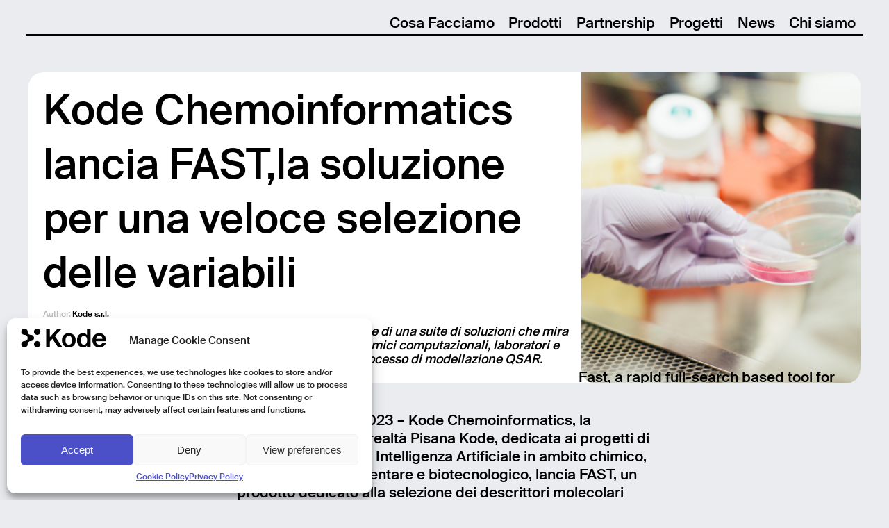

--- FILE ---
content_type: text/html; charset=UTF-8
request_url: https://www.kode-solutions.net/it/kode-chemoinformatics-lancia-fastla-soluzione-per-una-veloce-selezione-delle-variabili/
body_size: 16805
content:
<!doctype html>
<html lang="it-IT">
<head>
	<meta charset="UTF-8">
	<meta name="viewport" content="width=device-width, initial-scale=1">
	<link rel="profile" href="https://gmpg.org/xfn/11">

	<meta name='robots' content='index, follow, max-image-preview:large, max-snippet:-1, max-video-preview:-1' />
<link rel="alternate" hreflang="it" href="https://www.kode-solutions.net/it/kode-chemoinformatics-lancia-fastla-soluzione-per-una-veloce-selezione-delle-variabili/" />

	<!-- This site is optimized with the Yoast SEO plugin v23.4 - https://yoast.com/wordpress/plugins/seo/ -->
	<title>Kode Chemoinformatics lancia FAST,la soluzione per una veloce selezione delle variabili - Kode</title>
	<meta name="description" content="Kode Chemoinformatics launches FAST, the full-search based tool to rapidly execute your features selection for QSAR modeling" />
	<link rel="canonical" href="https://www.kode-solutions.net/it/kode-chemoinformatics-lancia-fastla-soluzione-per-una-veloce-selezione-delle-variabili/" />
	<meta property="og:locale" content="it_IT" />
	<meta property="og:type" content="article" />
	<meta property="og:title" content="Kode Chemoinformatics lancia FAST,la soluzione per una veloce selezione delle variabili - Kode" />
	<meta property="og:description" content="Kode Chemoinformatics launches FAST, the full-search based tool to rapidly execute your features selection for QSAR modeling" />
	<meta property="og:url" content="https://www.kode-solutions.net/it/kode-chemoinformatics-lancia-fastla-soluzione-per-una-veloce-selezione-delle-variabili/" />
	<meta property="og:site_name" content="Kode" />
	<meta property="article:publisher" content="https://www.facebook.com/kode.solutions" />
	<meta property="article:published_time" content="2023-09-05T10:39:03+00:00" />
	<meta property="article:modified_time" content="2024-09-19T07:27:59+00:00" />
	<meta property="og:image" content="https://www.kode-solutions.net/site/wp-content/uploads/2024/05/Frame-383.png" />
	<meta property="og:image:width" content="1922" />
	<meta property="og:image:height" content="1125" />
	<meta property="og:image:type" content="image/png" />
	<meta name="author" content="Kode s.r.l." />
	<meta name="twitter:card" content="summary_large_image" />
	<meta name="twitter:creator" content="@kode_solutions" />
	<meta name="twitter:site" content="@kode_solutions" />
	<meta name="twitter:label1" content="Scritto da" />
	<meta name="twitter:data1" content="Kode s.r.l." />
	<meta name="twitter:label2" content="Tempo di lettura stimato" />
	<meta name="twitter:data2" content="3 minuti" />
	<script type="application/ld+json" class="yoast-schema-graph">{"@context":"https://schema.org","@graph":[{"@type":"Article","@id":"https://www.kode-solutions.net/it/kode-chemoinformatics-lancia-fastla-soluzione-per-una-veloce-selezione-delle-variabili/#article","isPartOf":{"@id":"https://www.kode-solutions.net/it/kode-chemoinformatics-lancia-fastla-soluzione-per-una-veloce-selezione-delle-variabili/"},"author":{"name":"Kode s.r.l.","@id":"https://www.kode-solutions.net/#/schema/person/1b7960057a01f9eae6957c030cbba035"},"headline":"Kode Chemoinformatics lancia FAST,la soluzione per una veloce selezione delle variabili","datePublished":"2023-09-05T10:39:03+00:00","dateModified":"2024-09-19T07:27:59+00:00","mainEntityOfPage":{"@id":"https://www.kode-solutions.net/it/kode-chemoinformatics-lancia-fastla-soluzione-per-una-veloce-selezione-delle-variabili/"},"wordCount":438,"publisher":{"@id":"https://www.kode-solutions.net/#organization"},"image":{"@id":"https://www.kode-solutions.net/it/kode-chemoinformatics-lancia-fastla-soluzione-per-una-veloce-selezione-delle-variabili/#primaryimage"},"thumbnailUrl":"https://www.kode-solutions.net/site/wp-content/uploads/2024/05/Frame-383.png","articleSection":["News"],"inLanguage":"it-IT"},{"@type":"WebPage","@id":"https://www.kode-solutions.net/it/kode-chemoinformatics-lancia-fastla-soluzione-per-una-veloce-selezione-delle-variabili/","url":"https://www.kode-solutions.net/it/kode-chemoinformatics-lancia-fastla-soluzione-per-una-veloce-selezione-delle-variabili/","name":"Kode Chemoinformatics lancia FAST,la soluzione per una veloce selezione delle variabili - Kode","isPartOf":{"@id":"https://www.kode-solutions.net/#website"},"primaryImageOfPage":{"@id":"https://www.kode-solutions.net/it/kode-chemoinformatics-lancia-fastla-soluzione-per-una-veloce-selezione-delle-variabili/#primaryimage"},"image":{"@id":"https://www.kode-solutions.net/it/kode-chemoinformatics-lancia-fastla-soluzione-per-una-veloce-selezione-delle-variabili/#primaryimage"},"thumbnailUrl":"https://www.kode-solutions.net/site/wp-content/uploads/2024/05/Frame-383.png","datePublished":"2023-09-05T10:39:03+00:00","dateModified":"2024-09-19T07:27:59+00:00","description":"Kode Chemoinformatics launches FAST, the full-search based tool to rapidly execute your features selection for QSAR modeling","breadcrumb":{"@id":"https://www.kode-solutions.net/it/kode-chemoinformatics-lancia-fastla-soluzione-per-una-veloce-selezione-delle-variabili/#breadcrumb"},"inLanguage":"it-IT","potentialAction":[{"@type":"ReadAction","target":["https://www.kode-solutions.net/it/kode-chemoinformatics-lancia-fastla-soluzione-per-una-veloce-selezione-delle-variabili/"]}]},{"@type":"ImageObject","inLanguage":"it-IT","@id":"https://www.kode-solutions.net/it/kode-chemoinformatics-lancia-fastla-soluzione-per-una-veloce-selezione-delle-variabili/#primaryimage","url":"https://www.kode-solutions.net/site/wp-content/uploads/2024/05/Frame-383.png","contentUrl":"https://www.kode-solutions.net/site/wp-content/uploads/2024/05/Frame-383.png","width":1922,"height":1125},{"@type":"BreadcrumbList","@id":"https://www.kode-solutions.net/it/kode-chemoinformatics-lancia-fastla-soluzione-per-una-veloce-selezione-delle-variabili/#breadcrumb","itemListElement":[{"@type":"ListItem","position":1,"name":"Home","item":"https://www.kode-solutions.net/it/"},{"@type":"ListItem","position":2,"name":"News","item":"https://www.kode-solutions.net/it/news-articoli-di-approfondimento-di-kode/"},{"@type":"ListItem","position":3,"name":"Kode Chemoinformatics lancia FAST,la soluzione per una veloce selezione delle variabili"}]},{"@type":"WebSite","@id":"https://www.kode-solutions.net/#website","url":"https://www.kode-solutions.net/","name":"Kode","description":"From Data to Knowledge","publisher":{"@id":"https://www.kode-solutions.net/#organization"},"potentialAction":[{"@type":"SearchAction","target":{"@type":"EntryPoint","urlTemplate":"https://www.kode-solutions.net/?s={search_term_string}"},"query-input":{"@type":"PropertyValueSpecification","valueRequired":true,"valueName":"search_term_string"}}],"inLanguage":"it-IT"},{"@type":"Organization","@id":"https://www.kode-solutions.net/#organization","name":"Kode s.r.l.","url":"https://www.kode-solutions.net/","logo":{"@type":"ImageObject","inLanguage":"it-IT","@id":"https://www.kode-solutions.net/#/schema/logo/image/","url":"https://www.kode-solutions.net/site/wp-content/uploads/2022/10/kode.svg","contentUrl":"https://www.kode-solutions.net/site/wp-content/uploads/2022/10/kode.svg","width":121,"height":27,"caption":"Kode s.r.l."},"image":{"@id":"https://www.kode-solutions.net/#/schema/logo/image/"},"sameAs":["https://www.facebook.com/kode.solutions","https://x.com/kode_solutions","https://www.instagram.com/kode_solutions/","https://www.linkedin.com/company/kode/"]},{"@type":"Person","@id":"https://www.kode-solutions.net/#/schema/person/1b7960057a01f9eae6957c030cbba035","name":"Kode s.r.l.","image":{"@type":"ImageObject","inLanguage":"it-IT","@id":"https://www.kode-solutions.net/#/schema/person/image/","url":"https://secure.gravatar.com/avatar/f70a44ffa8c7d5f54f8d3f7c300ec903b1da28ca87e6cb4d79a8810dd0e9129c?s=96&d=mm&r=g","contentUrl":"https://secure.gravatar.com/avatar/f70a44ffa8c7d5f54f8d3f7c300ec903b1da28ca87e6cb4d79a8810dd0e9129c?s=96&d=mm&r=g","caption":"Kode s.r.l."},"url":"https://www.kode-solutions.net/it/author/kode-s-r-l/"}]}</script>
	<!-- / Yoast SEO plugin. -->


<link rel='dns-prefetch' href='//use.typekit.net' />
<link rel="alternate" type="application/rss+xml" title="Kode &raquo; Feed" href="https://www.kode-solutions.net/it/feed/" />
<link rel="alternate" type="application/rss+xml" title="Kode &raquo; Feed dei commenti" href="https://www.kode-solutions.net/it/comments/feed/" />
<link rel="alternate" title="oEmbed (JSON)" type="application/json+oembed" href="https://www.kode-solutions.net/it/wp-json/oembed/1.0/embed?url=https%3A%2F%2Fwww.kode-solutions.net%2Fit%2Fkode-chemoinformatics-lancia-fastla-soluzione-per-una-veloce-selezione-delle-variabili%2F" />
<link rel="alternate" title="oEmbed (XML)" type="text/xml+oembed" href="https://www.kode-solutions.net/it/wp-json/oembed/1.0/embed?url=https%3A%2F%2Fwww.kode-solutions.net%2Fit%2Fkode-chemoinformatics-lancia-fastla-soluzione-per-una-veloce-selezione-delle-variabili%2F&#038;format=xml" />
<style id='wp-img-auto-sizes-contain-inline-css'>
img:is([sizes=auto i],[sizes^="auto," i]){contain-intrinsic-size:3000px 1500px}
/*# sourceURL=wp-img-auto-sizes-contain-inline-css */
</style>
<style id='wp-emoji-styles-inline-css'>

	img.wp-smiley, img.emoji {
		display: inline !important;
		border: none !important;
		box-shadow: none !important;
		height: 1em !important;
		width: 1em !important;
		margin: 0 0.07em !important;
		vertical-align: -0.1em !important;
		background: none !important;
		padding: 0 !important;
	}
/*# sourceURL=wp-emoji-styles-inline-css */
</style>
<link rel='stylesheet' id='wp-block-library-css' href='https://www.kode-solutions.net/site/wp-includes/css/dist/block-library/style.min.css?ver=6.9' media='all' />
<style id='wp-block-image-inline-css'>
.wp-block-image>a,.wp-block-image>figure>a{display:inline-block}.wp-block-image img{box-sizing:border-box;height:auto;max-width:100%;vertical-align:bottom}@media not (prefers-reduced-motion){.wp-block-image img.hide{visibility:hidden}.wp-block-image img.show{animation:show-content-image .4s}}.wp-block-image[style*=border-radius] img,.wp-block-image[style*=border-radius]>a{border-radius:inherit}.wp-block-image.has-custom-border img{box-sizing:border-box}.wp-block-image.aligncenter{text-align:center}.wp-block-image.alignfull>a,.wp-block-image.alignwide>a{width:100%}.wp-block-image.alignfull img,.wp-block-image.alignwide img{height:auto;width:100%}.wp-block-image .aligncenter,.wp-block-image .alignleft,.wp-block-image .alignright,.wp-block-image.aligncenter,.wp-block-image.alignleft,.wp-block-image.alignright{display:table}.wp-block-image .aligncenter>figcaption,.wp-block-image .alignleft>figcaption,.wp-block-image .alignright>figcaption,.wp-block-image.aligncenter>figcaption,.wp-block-image.alignleft>figcaption,.wp-block-image.alignright>figcaption{caption-side:bottom;display:table-caption}.wp-block-image .alignleft{float:left;margin:.5em 1em .5em 0}.wp-block-image .alignright{float:right;margin:.5em 0 .5em 1em}.wp-block-image .aligncenter{margin-left:auto;margin-right:auto}.wp-block-image :where(figcaption){margin-bottom:1em;margin-top:.5em}.wp-block-image.is-style-circle-mask img{border-radius:9999px}@supports ((-webkit-mask-image:none) or (mask-image:none)) or (-webkit-mask-image:none){.wp-block-image.is-style-circle-mask img{border-radius:0;-webkit-mask-image:url('data:image/svg+xml;utf8,<svg viewBox="0 0 100 100" xmlns="http://www.w3.org/2000/svg"><circle cx="50" cy="50" r="50"/></svg>');mask-image:url('data:image/svg+xml;utf8,<svg viewBox="0 0 100 100" xmlns="http://www.w3.org/2000/svg"><circle cx="50" cy="50" r="50"/></svg>');mask-mode:alpha;-webkit-mask-position:center;mask-position:center;-webkit-mask-repeat:no-repeat;mask-repeat:no-repeat;-webkit-mask-size:contain;mask-size:contain}}:root :where(.wp-block-image.is-style-rounded img,.wp-block-image .is-style-rounded img){border-radius:9999px}.wp-block-image figure{margin:0}.wp-lightbox-container{display:flex;flex-direction:column;position:relative}.wp-lightbox-container img{cursor:zoom-in}.wp-lightbox-container img:hover+button{opacity:1}.wp-lightbox-container button{align-items:center;backdrop-filter:blur(16px) saturate(180%);background-color:#5a5a5a40;border:none;border-radius:4px;cursor:zoom-in;display:flex;height:20px;justify-content:center;opacity:0;padding:0;position:absolute;right:16px;text-align:center;top:16px;width:20px;z-index:100}@media not (prefers-reduced-motion){.wp-lightbox-container button{transition:opacity .2s ease}}.wp-lightbox-container button:focus-visible{outline:3px auto #5a5a5a40;outline:3px auto -webkit-focus-ring-color;outline-offset:3px}.wp-lightbox-container button:hover{cursor:pointer;opacity:1}.wp-lightbox-container button:focus{opacity:1}.wp-lightbox-container button:focus,.wp-lightbox-container button:hover,.wp-lightbox-container button:not(:hover):not(:active):not(.has-background){background-color:#5a5a5a40;border:none}.wp-lightbox-overlay{box-sizing:border-box;cursor:zoom-out;height:100vh;left:0;overflow:hidden;position:fixed;top:0;visibility:hidden;width:100%;z-index:100000}.wp-lightbox-overlay .close-button{align-items:center;cursor:pointer;display:flex;justify-content:center;min-height:40px;min-width:40px;padding:0;position:absolute;right:calc(env(safe-area-inset-right) + 16px);top:calc(env(safe-area-inset-top) + 16px);z-index:5000000}.wp-lightbox-overlay .close-button:focus,.wp-lightbox-overlay .close-button:hover,.wp-lightbox-overlay .close-button:not(:hover):not(:active):not(.has-background){background:none;border:none}.wp-lightbox-overlay .lightbox-image-container{height:var(--wp--lightbox-container-height);left:50%;overflow:hidden;position:absolute;top:50%;transform:translate(-50%,-50%);transform-origin:top left;width:var(--wp--lightbox-container-width);z-index:9999999999}.wp-lightbox-overlay .wp-block-image{align-items:center;box-sizing:border-box;display:flex;height:100%;justify-content:center;margin:0;position:relative;transform-origin:0 0;width:100%;z-index:3000000}.wp-lightbox-overlay .wp-block-image img{height:var(--wp--lightbox-image-height);min-height:var(--wp--lightbox-image-height);min-width:var(--wp--lightbox-image-width);width:var(--wp--lightbox-image-width)}.wp-lightbox-overlay .wp-block-image figcaption{display:none}.wp-lightbox-overlay button{background:none;border:none}.wp-lightbox-overlay .scrim{background-color:#fff;height:100%;opacity:.9;position:absolute;width:100%;z-index:2000000}.wp-lightbox-overlay.active{visibility:visible}@media not (prefers-reduced-motion){.wp-lightbox-overlay.active{animation:turn-on-visibility .25s both}.wp-lightbox-overlay.active img{animation:turn-on-visibility .35s both}.wp-lightbox-overlay.show-closing-animation:not(.active){animation:turn-off-visibility .35s both}.wp-lightbox-overlay.show-closing-animation:not(.active) img{animation:turn-off-visibility .25s both}.wp-lightbox-overlay.zoom.active{animation:none;opacity:1;visibility:visible}.wp-lightbox-overlay.zoom.active .lightbox-image-container{animation:lightbox-zoom-in .4s}.wp-lightbox-overlay.zoom.active .lightbox-image-container img{animation:none}.wp-lightbox-overlay.zoom.active .scrim{animation:turn-on-visibility .4s forwards}.wp-lightbox-overlay.zoom.show-closing-animation:not(.active){animation:none}.wp-lightbox-overlay.zoom.show-closing-animation:not(.active) .lightbox-image-container{animation:lightbox-zoom-out .4s}.wp-lightbox-overlay.zoom.show-closing-animation:not(.active) .lightbox-image-container img{animation:none}.wp-lightbox-overlay.zoom.show-closing-animation:not(.active) .scrim{animation:turn-off-visibility .4s forwards}}@keyframes show-content-image{0%{visibility:hidden}99%{visibility:hidden}to{visibility:visible}}@keyframes turn-on-visibility{0%{opacity:0}to{opacity:1}}@keyframes turn-off-visibility{0%{opacity:1;visibility:visible}99%{opacity:0;visibility:visible}to{opacity:0;visibility:hidden}}@keyframes lightbox-zoom-in{0%{transform:translate(calc((-100vw + var(--wp--lightbox-scrollbar-width))/2 + var(--wp--lightbox-initial-left-position)),calc(-50vh + var(--wp--lightbox-initial-top-position))) scale(var(--wp--lightbox-scale))}to{transform:translate(-50%,-50%) scale(1)}}@keyframes lightbox-zoom-out{0%{transform:translate(-50%,-50%) scale(1);visibility:visible}99%{visibility:visible}to{transform:translate(calc((-100vw + var(--wp--lightbox-scrollbar-width))/2 + var(--wp--lightbox-initial-left-position)),calc(-50vh + var(--wp--lightbox-initial-top-position))) scale(var(--wp--lightbox-scale));visibility:hidden}}
/*# sourceURL=https://www.kode-solutions.net/site/wp-includes/blocks/image/style.min.css */
</style>
<style id='wp-block-post-title-inline-css'>
.wp-block-post-title{box-sizing:border-box;word-break:break-word}.wp-block-post-title :where(a){display:inline-block;font-family:inherit;font-size:inherit;font-style:inherit;font-weight:inherit;letter-spacing:inherit;line-height:inherit;text-decoration:inherit}
/*# sourceURL=https://www.kode-solutions.net/site/wp-includes/blocks/post-title/style.min.css */
</style>
<style id='wp-block-columns-inline-css'>
.wp-block-columns{box-sizing:border-box;display:flex;flex-wrap:wrap!important}@media (min-width:782px){.wp-block-columns{flex-wrap:nowrap!important}}.wp-block-columns{align-items:normal!important}.wp-block-columns.are-vertically-aligned-top{align-items:flex-start}.wp-block-columns.are-vertically-aligned-center{align-items:center}.wp-block-columns.are-vertically-aligned-bottom{align-items:flex-end}@media (max-width:781px){.wp-block-columns:not(.is-not-stacked-on-mobile)>.wp-block-column{flex-basis:100%!important}}@media (min-width:782px){.wp-block-columns:not(.is-not-stacked-on-mobile)>.wp-block-column{flex-basis:0;flex-grow:1}.wp-block-columns:not(.is-not-stacked-on-mobile)>.wp-block-column[style*=flex-basis]{flex-grow:0}}.wp-block-columns.is-not-stacked-on-mobile{flex-wrap:nowrap!important}.wp-block-columns.is-not-stacked-on-mobile>.wp-block-column{flex-basis:0;flex-grow:1}.wp-block-columns.is-not-stacked-on-mobile>.wp-block-column[style*=flex-basis]{flex-grow:0}:where(.wp-block-columns){margin-bottom:1.75em}:where(.wp-block-columns.has-background){padding:1.25em 2.375em}.wp-block-column{flex-grow:1;min-width:0;overflow-wrap:break-word;word-break:break-word}.wp-block-column.is-vertically-aligned-top{align-self:flex-start}.wp-block-column.is-vertically-aligned-center{align-self:center}.wp-block-column.is-vertically-aligned-bottom{align-self:flex-end}.wp-block-column.is-vertically-aligned-stretch{align-self:stretch}.wp-block-column.is-vertically-aligned-bottom,.wp-block-column.is-vertically-aligned-center,.wp-block-column.is-vertically-aligned-top{width:100%}
/*# sourceURL=https://www.kode-solutions.net/site/wp-includes/blocks/columns/style.min.css */
</style>
<style id='wp-block-paragraph-inline-css'>
.is-small-text{font-size:.875em}.is-regular-text{font-size:1em}.is-large-text{font-size:2.25em}.is-larger-text{font-size:3em}.has-drop-cap:not(:focus):first-letter{float:left;font-size:8.4em;font-style:normal;font-weight:100;line-height:.68;margin:.05em .1em 0 0;text-transform:uppercase}body.rtl .has-drop-cap:not(:focus):first-letter{float:none;margin-left:.1em}p.has-drop-cap.has-background{overflow:hidden}:root :where(p.has-background){padding:1.25em 2.375em}:where(p.has-text-color:not(.has-link-color)) a{color:inherit}p.has-text-align-left[style*="writing-mode:vertical-lr"],p.has-text-align-right[style*="writing-mode:vertical-rl"]{rotate:180deg}
/*# sourceURL=https://www.kode-solutions.net/site/wp-includes/blocks/paragraph/style.min.css */
</style>
<style id='wp-block-spacer-inline-css'>
.wp-block-spacer{clear:both}
/*# sourceURL=https://www.kode-solutions.net/site/wp-includes/blocks/spacer/style.min.css */
</style>
<style id='global-styles-inline-css'>
:root{--wp--preset--aspect-ratio--square: 1;--wp--preset--aspect-ratio--4-3: 4/3;--wp--preset--aspect-ratio--3-4: 3/4;--wp--preset--aspect-ratio--3-2: 3/2;--wp--preset--aspect-ratio--2-3: 2/3;--wp--preset--aspect-ratio--16-9: 16/9;--wp--preset--aspect-ratio--9-16: 9/16;--wp--preset--color--black: #000;--wp--preset--color--cyan-bluish-gray: #abb8c3;--wp--preset--color--white: #fff;--wp--preset--color--pale-pink: #f78da7;--wp--preset--color--vivid-red: #cf2e2e;--wp--preset--color--luminous-vivid-orange: #ff6900;--wp--preset--color--luminous-vivid-amber: #fcb900;--wp--preset--color--light-green-cyan: #7bdcb5;--wp--preset--color--vivid-green-cyan: #00d084;--wp--preset--color--pale-cyan-blue: #8ed1fc;--wp--preset--color--vivid-cyan-blue: #0693e3;--wp--preset--color--vivid-purple: #9b51e0;--wp--preset--color--gray: #EAECF0;--wp--preset--color--dark-gray: #bcbcbc;--wp--preset--color--purple: #4B50C9;--wp--preset--color--yellow: #FEC84B;--wp--preset--color--yellow-vision: #F3C520;--wp--preset--color--red-geo: #D4291E;--wp--preset--color--verde-chemo: #19903B;--wp--preset--color--indigo-industry: #4B50C9;--wp--preset--color--orange-sports: #DB6F10;--wp--preset--color--turquoise-health: #07A1AB;--wp--preset--gradient--vivid-cyan-blue-to-vivid-purple: linear-gradient(135deg,rgb(6,147,227) 0%,rgb(155,81,224) 100%);--wp--preset--gradient--light-green-cyan-to-vivid-green-cyan: linear-gradient(135deg,rgb(122,220,180) 0%,rgb(0,208,130) 100%);--wp--preset--gradient--luminous-vivid-amber-to-luminous-vivid-orange: linear-gradient(135deg,rgb(252,185,0) 0%,rgb(255,105,0) 100%);--wp--preset--gradient--luminous-vivid-orange-to-vivid-red: linear-gradient(135deg,rgb(255,105,0) 0%,rgb(207,46,46) 100%);--wp--preset--gradient--very-light-gray-to-cyan-bluish-gray: linear-gradient(135deg,rgb(238,238,238) 0%,rgb(169,184,195) 100%);--wp--preset--gradient--cool-to-warm-spectrum: linear-gradient(135deg,rgb(74,234,220) 0%,rgb(151,120,209) 20%,rgb(207,42,186) 40%,rgb(238,44,130) 60%,rgb(251,105,98) 80%,rgb(254,248,76) 100%);--wp--preset--gradient--blush-light-purple: linear-gradient(135deg,rgb(255,206,236) 0%,rgb(152,150,240) 100%);--wp--preset--gradient--blush-bordeaux: linear-gradient(135deg,rgb(254,205,165) 0%,rgb(254,45,45) 50%,rgb(107,0,62) 100%);--wp--preset--gradient--luminous-dusk: linear-gradient(135deg,rgb(255,203,112) 0%,rgb(199,81,192) 50%,rgb(65,88,208) 100%);--wp--preset--gradient--pale-ocean: linear-gradient(135deg,rgb(255,245,203) 0%,rgb(182,227,212) 50%,rgb(51,167,181) 100%);--wp--preset--gradient--electric-grass: linear-gradient(135deg,rgb(202,248,128) 0%,rgb(113,206,126) 100%);--wp--preset--gradient--midnight: linear-gradient(135deg,rgb(2,3,129) 0%,rgb(40,116,252) 100%);--wp--preset--font-size--small: 13px;--wp--preset--font-size--medium: 20px;--wp--preset--font-size--large: 36px;--wp--preset--font-size--x-large: 42px;--wp--preset--spacing--20: 0.44rem;--wp--preset--spacing--30: 0.67rem;--wp--preset--spacing--40: 1rem;--wp--preset--spacing--50: 1.5rem;--wp--preset--spacing--60: 2.25rem;--wp--preset--spacing--70: 3.38rem;--wp--preset--spacing--80: 5.06rem;--wp--preset--shadow--natural: 6px 6px 9px rgba(0, 0, 0, 0.2);--wp--preset--shadow--deep: 12px 12px 50px rgba(0, 0, 0, 0.4);--wp--preset--shadow--sharp: 6px 6px 0px rgba(0, 0, 0, 0.2);--wp--preset--shadow--outlined: 6px 6px 0px -3px rgb(255, 255, 255), 6px 6px rgb(0, 0, 0);--wp--preset--shadow--crisp: 6px 6px 0px rgb(0, 0, 0);}:where(.is-layout-flex){gap: 0.5em;}:where(.is-layout-grid){gap: 0.5em;}body .is-layout-flex{display: flex;}.is-layout-flex{flex-wrap: wrap;align-items: center;}.is-layout-flex > :is(*, div){margin: 0;}body .is-layout-grid{display: grid;}.is-layout-grid > :is(*, div){margin: 0;}:where(.wp-block-columns.is-layout-flex){gap: 2em;}:where(.wp-block-columns.is-layout-grid){gap: 2em;}:where(.wp-block-post-template.is-layout-flex){gap: 1.25em;}:where(.wp-block-post-template.is-layout-grid){gap: 1.25em;}.has-black-color{color: var(--wp--preset--color--black) !important;}.has-cyan-bluish-gray-color{color: var(--wp--preset--color--cyan-bluish-gray) !important;}.has-white-color{color: var(--wp--preset--color--white) !important;}.has-pale-pink-color{color: var(--wp--preset--color--pale-pink) !important;}.has-vivid-red-color{color: var(--wp--preset--color--vivid-red) !important;}.has-luminous-vivid-orange-color{color: var(--wp--preset--color--luminous-vivid-orange) !important;}.has-luminous-vivid-amber-color{color: var(--wp--preset--color--luminous-vivid-amber) !important;}.has-light-green-cyan-color{color: var(--wp--preset--color--light-green-cyan) !important;}.has-vivid-green-cyan-color{color: var(--wp--preset--color--vivid-green-cyan) !important;}.has-pale-cyan-blue-color{color: var(--wp--preset--color--pale-cyan-blue) !important;}.has-vivid-cyan-blue-color{color: var(--wp--preset--color--vivid-cyan-blue) !important;}.has-vivid-purple-color{color: var(--wp--preset--color--vivid-purple) !important;}.has-black-background-color{background-color: var(--wp--preset--color--black) !important;}.has-cyan-bluish-gray-background-color{background-color: var(--wp--preset--color--cyan-bluish-gray) !important;}.has-white-background-color{background-color: var(--wp--preset--color--white) !important;}.has-pale-pink-background-color{background-color: var(--wp--preset--color--pale-pink) !important;}.has-vivid-red-background-color{background-color: var(--wp--preset--color--vivid-red) !important;}.has-luminous-vivid-orange-background-color{background-color: var(--wp--preset--color--luminous-vivid-orange) !important;}.has-luminous-vivid-amber-background-color{background-color: var(--wp--preset--color--luminous-vivid-amber) !important;}.has-light-green-cyan-background-color{background-color: var(--wp--preset--color--light-green-cyan) !important;}.has-vivid-green-cyan-background-color{background-color: var(--wp--preset--color--vivid-green-cyan) !important;}.has-pale-cyan-blue-background-color{background-color: var(--wp--preset--color--pale-cyan-blue) !important;}.has-vivid-cyan-blue-background-color{background-color: var(--wp--preset--color--vivid-cyan-blue) !important;}.has-vivid-purple-background-color{background-color: var(--wp--preset--color--vivid-purple) !important;}.has-black-border-color{border-color: var(--wp--preset--color--black) !important;}.has-cyan-bluish-gray-border-color{border-color: var(--wp--preset--color--cyan-bluish-gray) !important;}.has-white-border-color{border-color: var(--wp--preset--color--white) !important;}.has-pale-pink-border-color{border-color: var(--wp--preset--color--pale-pink) !important;}.has-vivid-red-border-color{border-color: var(--wp--preset--color--vivid-red) !important;}.has-luminous-vivid-orange-border-color{border-color: var(--wp--preset--color--luminous-vivid-orange) !important;}.has-luminous-vivid-amber-border-color{border-color: var(--wp--preset--color--luminous-vivid-amber) !important;}.has-light-green-cyan-border-color{border-color: var(--wp--preset--color--light-green-cyan) !important;}.has-vivid-green-cyan-border-color{border-color: var(--wp--preset--color--vivid-green-cyan) !important;}.has-pale-cyan-blue-border-color{border-color: var(--wp--preset--color--pale-cyan-blue) !important;}.has-vivid-cyan-blue-border-color{border-color: var(--wp--preset--color--vivid-cyan-blue) !important;}.has-vivid-purple-border-color{border-color: var(--wp--preset--color--vivid-purple) !important;}.has-vivid-cyan-blue-to-vivid-purple-gradient-background{background: var(--wp--preset--gradient--vivid-cyan-blue-to-vivid-purple) !important;}.has-light-green-cyan-to-vivid-green-cyan-gradient-background{background: var(--wp--preset--gradient--light-green-cyan-to-vivid-green-cyan) !important;}.has-luminous-vivid-amber-to-luminous-vivid-orange-gradient-background{background: var(--wp--preset--gradient--luminous-vivid-amber-to-luminous-vivid-orange) !important;}.has-luminous-vivid-orange-to-vivid-red-gradient-background{background: var(--wp--preset--gradient--luminous-vivid-orange-to-vivid-red) !important;}.has-very-light-gray-to-cyan-bluish-gray-gradient-background{background: var(--wp--preset--gradient--very-light-gray-to-cyan-bluish-gray) !important;}.has-cool-to-warm-spectrum-gradient-background{background: var(--wp--preset--gradient--cool-to-warm-spectrum) !important;}.has-blush-light-purple-gradient-background{background: var(--wp--preset--gradient--blush-light-purple) !important;}.has-blush-bordeaux-gradient-background{background: var(--wp--preset--gradient--blush-bordeaux) !important;}.has-luminous-dusk-gradient-background{background: var(--wp--preset--gradient--luminous-dusk) !important;}.has-pale-ocean-gradient-background{background: var(--wp--preset--gradient--pale-ocean) !important;}.has-electric-grass-gradient-background{background: var(--wp--preset--gradient--electric-grass) !important;}.has-midnight-gradient-background{background: var(--wp--preset--gradient--midnight) !important;}.has-small-font-size{font-size: var(--wp--preset--font-size--small) !important;}.has-medium-font-size{font-size: var(--wp--preset--font-size--medium) !important;}.has-large-font-size{font-size: var(--wp--preset--font-size--large) !important;}.has-x-large-font-size{font-size: var(--wp--preset--font-size--x-large) !important;}
:where(.wp-block-columns.is-layout-flex){gap: 2em;}:where(.wp-block-columns.is-layout-grid){gap: 2em;}
/*# sourceURL=global-styles-inline-css */
</style>
<style id='core-block-supports-inline-css'>
.wp-container-core-columns-is-layout-9d6595d7{flex-wrap:nowrap;}.wp-elements-7f017f355eacedee74a4eeaa8003049c a:where(:not(.wp-element-button)){color:var(--wp--preset--color--purple);}.wp-elements-81c78435a142a646d649dd5c7ad69703 a:where(:not(.wp-element-button)){color:var(--wp--preset--color--white);}.wp-elements-b248c2ece158eace6e84e0764afd813d a:where(:not(.wp-element-button)){color:var(--wp--preset--color--white);}.wp-elements-5880cc911f28f7e31757377b758020fd a:where(:not(.wp-element-button)){color:var(--wp--preset--color--white);}.wp-elements-de8505182948385a1f0efc7deea1ab99 a:where(:not(.wp-element-button)){color:var(--wp--preset--color--white);}
/*# sourceURL=core-block-supports-inline-css */
</style>

<style id='classic-theme-styles-inline-css'>
/*! This file is auto-generated */
.wp-block-button__link{color:#fff;background-color:#32373c;border-radius:9999px;box-shadow:none;text-decoration:none;padding:calc(.667em + 2px) calc(1.333em + 2px);font-size:1.125em}.wp-block-file__button{background:#32373c;color:#fff;text-decoration:none}
/*# sourceURL=/wp-includes/css/classic-themes.min.css */
</style>
<link rel='stylesheet' id='contact-form-7-css' href='https://www.kode-solutions.net/site/wp-content/plugins/contact-form-7/includes/css/styles.css?ver=5.9.8' media='all' />
<link rel='stylesheet' id='qzr-fonts-and-colors-to-css-fonts-css' href='https://www.kode-solutions.net/site/wp-content/plugins/qzr-includes/fonts-and-colors-to-css/fonts.css?ver=6.9' media='all' />
<link rel='stylesheet' id='qzr-fonts-and-colors-to-css-frontend-css' href='https://www.kode-solutions.net/site/wp-content/themes/kode/css/frontend.css?ver=6.9' media='all' />
<link rel='stylesheet' id='wpml-legacy-horizontal-list-0-css' href='//www.kode-solutions.net/site/wp-content/plugins/sitepress-multilingual-cms/templates/language-switchers/legacy-list-horizontal/style.min.css?ver=1' media='all' />
<style id='wpml-legacy-horizontal-list-0-inline-css'>
.wpml-ls-statics-footer a {color:#444444;background-color:#ffffff;}.wpml-ls-statics-footer a:hover,.wpml-ls-statics-footer a:focus {color:#000000;background-color:#eeeeee;}.wpml-ls-statics-footer .wpml-ls-current-language>a {color:#444444;background-color:#ffffff;}.wpml-ls-statics-footer .wpml-ls-current-language:hover>a, .wpml-ls-statics-footer .wpml-ls-current-language>a:focus {color:#000000;background-color:#eeeeee;}
/*# sourceURL=wpml-legacy-horizontal-list-0-inline-css */
</style>
<link rel='stylesheet' id='wpml-menu-item-0-css' href='//www.kode-solutions.net/site/wp-content/plugins/sitepress-multilingual-cms/templates/language-switchers/menu-item/style.min.css?ver=1' media='all' />
<link rel='stylesheet' id='cmplz-general-css' href='https://www.kode-solutions.net/site/wp-content/plugins/complianz-gdpr/assets/css/cookieblocker.min.css?ver=1726481633' media='all' />
<link rel='stylesheet' id='qzr-theme-style-css' href='https://www.kode-solutions.net/site/wp-content/themes/kode/style.css?ver=1769191281' media='all' />
<link rel='stylesheet' id='bebas-font-css' href='https://use.typekit.net/dhu0xei.css?ver=6.9' media='all' />
<link rel='stylesheet' id='owl-carousel-theme-css' href='https://www.kode-solutions.net/site/wp-content/themes/kode/js/assets/owl.theme.default.min.css?ver=6.9' media='all' />
<link rel='stylesheet' id='owl-carousel-min-css' href='https://www.kode-solutions.net/site/wp-content/themes/kode/js/assets/owl.carousel.min.css?ver=6.9' media='all' />
<script src="https://www.kode-solutions.net/site/wp-includes/js/jquery/jquery.min.js?ver=3.7.1" id="jquery-core-js"></script>
<script src="https://www.kode-solutions.net/site/wp-includes/js/jquery/jquery-migrate.min.js?ver=3.4.1" id="jquery-migrate-js"></script>
<script id="wpml-cookie-js-extra">
var wpml_cookies = {"wp-wpml_current_language":{"value":"it","expires":1,"path":"/"}};
var wpml_cookies = {"wp-wpml_current_language":{"value":"it","expires":1,"path":"/"}};
//# sourceURL=wpml-cookie-js-extra
</script>
<script src="https://www.kode-solutions.net/site/wp-content/plugins/sitepress-multilingual-cms/res/js/cookies/language-cookie.js?ver=4.5.14" id="wpml-cookie-js"></script>
<link rel="https://api.w.org/" href="https://www.kode-solutions.net/it/wp-json/" /><link rel="alternate" title="JSON" type="application/json" href="https://www.kode-solutions.net/it/wp-json/wp/v2/posts/5260" /><link rel="EditURI" type="application/rsd+xml" title="RSD" href="https://www.kode-solutions.net/site/xmlrpc.php?rsd" />
<meta name="generator" content="WordPress 6.9" />
<link rel='shortlink' href='https://www.kode-solutions.net/it/?p=5260' />
<meta name="generator" content="WPML ver:4.5.14 stt:1,27;" />
			<style>.cmplz-hidden {
					display: none !important;
				}</style><link rel="icon" href="https://www.kode-solutions.net/site/wp-content/uploads/2023/01/cropped-Favicon.png" sizes="32x32" />
<link rel="icon" href="https://www.kode-solutions.net/site/wp-content/uploads/2023/01/cropped-Favicon.png" sizes="192x192" />
<link rel="apple-touch-icon" href="https://www.kode-solutions.net/site/wp-content/uploads/2023/01/cropped-Favicon.png" />
<meta name="msapplication-TileImage" content="https://www.kode-solutions.net/site/wp-content/uploads/2023/01/cropped-Favicon.png" />
	<!-- Google tag (gtag.js) -->
	<script type="text/plain" data-service="google-analytics" data-category="statistics" async data-cmplz-src="https://www.googletagmanager.com/gtag/js?id=UA-107712481-1"></script>
	<script>
	window.dataLayer = window.dataLayer || [];
	function gtag(){dataLayer.push(arguments);}
	gtag('js', new Date());

	gtag('config', 'UA-107712481-1');
	</script> 
	<!-- Google tag (gtag.js) -->
	<script type="text/plain" data-service="google-analytics" data-category="statistics" async data-cmplz-src="https://www.googletagmanager.com/gtag/js?id=G-2HF9E70NNK"></script>
	<script>
	  window.dataLayer = window.dataLayer || [];
	  function gtag(){dataLayer.push(arguments);}
	  gtag('js', new Date());

	  gtag('config', 'G-2HF9E70NNK');
	</script>
    <!-- Form e Popup INIZIO codice integrazione per il form -->
	<script>
		(function(i,s,o,g,r,a,m){i["LeadplusObject"]=r;if(i[r])return;i[r]=function(){if(!i[r].q)i[r].q=[];i[r].q.push(arguments)};i[r].l=1*new Date;a=s.createElement(o);m=s.getElementsByTagName(o)[0];a.async=1;a.src=g;m.parentNode.insertBefore(a,m)})(window,document,"script","https://app.leadplus.it/render-without-groups/app.js","rf");rf("6954f59070433c1a4f9d26a0")
	</script>
	<!-- Form e Popup FINE codice integrazione per il form -->
</head>

<body data-cmplz=1 class="wp-singular post-template-default single single-post postid-5260 single-format-standard wp-custom-logo wp-theme-kode gray-bkg">
<div id="page" class="site">
	<header id="masthead" class="site-header">
		<div class="main-column">
			<a href="https://www.kode-solutions.net/it/" alt="Kode" class="site-branding"></a>
			<nav id="site-navigation" class="main-navigation">
				<div class="menu-menu-container"><ul id="menu" class="menu"><li id="menu-item-477" class="menu-item menu-item-type-post_type menu-item-object-page menu-item-477"><a href="https://www.kode-solutions.net/it/cosa-facciamo-dati-e-intelligenza-artificiale/">Cosa Facciamo</a></li>
<li id="menu-item-29" class="menu-item menu-item-type-post_type menu-item-object-page menu-item-29"><a href="https://www.kode-solutions.net/it/prodotti-e-framework-di-ai/">Prodotti</a></li>
<li id="menu-item-3688" class="menu-item menu-item-type-post_type menu-item-object-page menu-item-3688"><a href="https://www.kode-solutions.net/it/partnership/">Partnership</a></li>
<li id="menu-item-3919" class="menu-item menu-item-type-post_type menu-item-object-page menu-item-3919"><a href="https://www.kode-solutions.net/it/progetti-e-case-studies/">Progetti</a></li>
<li id="menu-item-30" class="menu-item menu-item-type-post_type menu-item-object-page current_page_parent menu-item-30"><a href="https://www.kode-solutions.net/it/news-articoli-di-approfondimento-di-kode/">News</a></li>
<li id="menu-item-31" class="menu-item menu-item-type-post_type menu-item-object-page menu-item-31"><a href="https://www.kode-solutions.net/it/chi-siamo-conosci-kode-e-il-suo-team/">Chi siamo</a></li>
</ul></div>				<div class="menu-lang">
					<!-- generate menu lang  wpml -->
									</div>
			</nav>
			<div id="menu-btn" class="menu-toggle">
				Menu
			</div>
		</div>
	</header>

		<main id="primary" class="site-main">
		<div class="main-column">
			
	<div class="main-column" data-target="" data-wrap="panel">
		<div data-animate="" class="qzr-dynamic-blocks   white-bkg" data-block="panel" data-fullscreen="" data-type="card">
			

<div class="wp-block-columns is-layout-flex wp-container-core-columns-is-layout-9d6595d7 wp-block-columns-is-layout-flex">
<div class="wp-block-column is-layout-flow wp-block-column-is-layout-flow" style="flex-basis:66.66%"><h1 style="font-size:60px;" class="wp-block-post-title">Kode Chemoinformatics lancia FAST,la soluzione per una veloce selezione delle variabili</h1>

		<div class="qzr-dynamic-blocks" data-block="post-meta">
			<div class="metas">
				<div class="field field-author is-style-font-kode-md-16">
					<div class="label">Author:</div>
					<div class="value">Kode s.r.l.</div>
				</div>
				<div class="field field-date is-style-font-kode-md-16">
					<div class="label">Date:</div>
					<div class="value">05.09.2023</div>
				</div>
									<div class="field field-topic">
						<div class="label is-style-font-kode-md-16">Topic:</div>
													<div class="value button purple-bkg white-txt is-style-font-kode-md-12">News</div>
											</div>
							</div>
			
			<div class="field field-subtitle is-style-font-kode-md-24">
				<div class="value"><p>&nbsp;</p>
<p><em>Fast è il primo software di una suite di soluzioni che mira ad accompagnare chimici computazionali, laboratori e aziende nell’intero processo di modellazione QSAR.</em></p></div>
			</div>
		</div>
	</div>



<div class="wp-block-column is-layout-flow wp-block-column-is-layout-flow" style="flex-basis:33.33%"><html><body><figure class="wp-block-image size-large" data-fullscreen="1" data-has-live-image="1"><img fetchpriority="high" decoding="async" width="1024" height="940" src="https://www.kode-solutions.net/site/wp-content/uploads/2023/08/unsplash_tGYrlchfObE-1-1024x940.png" alt="" class="wp-image-2843" srcset="https://www.kode-solutions.net/site/wp-content/uploads/2023/08/unsplash_tGYrlchfObE-1-1024x940.png 1024w, https://www.kode-solutions.net/site/wp-content/uploads/2023/08/unsplash_tGYrlchfObE-1-300x275.png 300w, https://www.kode-solutions.net/site/wp-content/uploads/2023/08/unsplash_tGYrlchfObE-1-768x705.png 768w, https://www.kode-solutions.net/site/wp-content/uploads/2023/08/unsplash_tGYrlchfObE-1-1536x1410.png 1536w" sizes="(max-width: 1024px) 100vw, 1024px" /></img><figcaption class="wp-element-caption">Fast, a rapid full-search based tool for features selection</figcaption></figure>
</body></html></div>
</div>

					</div>
	</div>

	


<div class="wp-block-columns is-layout-flex wp-container-core-columns-is-layout-9d6595d7 wp-block-columns-is-layout-flex">
<div class="wp-block-column is-layout-flow wp-block-column-is-layout-flow" style="flex-basis:25%"></div>



<div class="wp-block-column is-layout-flow wp-block-column-is-layout-flow" style="flex-basis:50%">
<p class="is-style-font-inter-md-28">Pisa, 4 settembre 2023 &#8211; Kode Chemoinformatics, la Business Unit della realtà Pisana Kode, dedicata ai progetti di chemoinformatica e Intelligenza Artificiale in ambito chimico, farmacologico, alimentare e biotecnologico, lancia FAST, un prodotto dedicato alla selezione dei descrittori molecolari rilevanti per la costruzione di modelli QSAR.</p>



<div style="height:39px" aria-hidden="true" class="wp-block-spacer"></div>



<p class="is-style-font-inter-md-28">Il tema della <em>feature selection</em>, benché fondamentale nel definire le qualità del modello in un difficile equilibrio fra overfitting e underfitting, è tutt’oggi un problema aperto.Fra le molte soluzioni proposte negli anni, non esistono condizioni che consentano di valutare a priori il miglior metodo di selezione per un dato problema. La selezione delle caratteristiche utili diventa quindi un passaggio centrale in un settore come la modellazione QSAR in cui il calcolo dei descrittori molecolari può generare migliaia di features, rendendo quindi il processo lungo e complesso.</p>



<div style="height:39px" aria-hidden="true" class="wp-block-spacer"></div>
</div>



<div class="wp-block-column is-layout-flow wp-block-column-is-layout-flow" style="flex-basis:25%"></div>
</div>


		<div data-animate="" class="main-column">
			<div style="background-image: url(https://www.kode-solutions.net/site/wp-content/uploads/2023/08/unsplash_UmJKil_edI8.png)" class="qzr-dynamic-blocks" data-block="quote-image">
				<div class="col-6 white-txt is-style-font-kode-md-40"><span>“</span><p>FAST is the first tool of a complete suite we’re developing, to simplifying the job ofchemists, researchers and molecules developers in the field of QSAR modelling&nbsp;</p><span>”</span></div>
				<div class="author white-txt is-style-font-kode-md-40"></div>
			</div>
		</div>

	


<div class="wp-block-columns is-layout-flex wp-container-core-columns-is-layout-9d6595d7 wp-block-columns-is-layout-flex">
<div class="wp-block-column is-layout-flow wp-block-column-is-layout-flow" style="flex-basis:25%"></div>



<div class="wp-block-column is-layout-flow wp-block-column-is-layout-flow" style="flex-basis:50%">
<div style="height:39px" aria-hidden="true" class="wp-block-spacer"></div>



<p class="is-style-font-inter-md-28">La Business Unit di Kode Chemoinformatics ha risposto a questo problema sviluppando FAST, prodotto in grado di identificare con uno sforzo pressoché nullo da parte dell’operatore il miglior set di variabili per il proprio modello QSAR e di fornire soluzioni facilmente integrabili con qualunque flusso di lavoro.</p>



<div style="height:39px" aria-hidden="true" class="wp-block-spacer"></div>



<p class="is-style-font-inter-md-28">Utilizzando un approccio full-search, FAST scompone il problema della selezione delle features in tre passaggi sequenziali (<em>filtering</em>, <em>pruning </em>e <em>selection</em>) a precisione e costo computazionale via via crescente generando così un gran numero di set di variabili. L’efficacia di queste soluzioni viene quindi calcolata in termini di proprietà predittive attraverso uno o più modelli <em>machine learning</em> al fine di identificare la soluzione migliore per il dataset in esame.</p>
</div>



<div class="wp-block-column is-layout-flow wp-block-column-is-layout-flow" style="flex-basis:25%"></div>
</div>



<div class="wp-block-columns is-layout-flex wp-container-core-columns-is-layout-9d6595d7 wp-block-columns-is-layout-flex">
<div class="wp-block-column is-layout-flow wp-block-column-is-layout-flow" style="flex-basis:33.33%"></div>



<div class="wp-block-column is-layout-flow wp-block-column-is-layout-flow" style="flex-basis:66.66%">
<figure class="wp-block-image size-large"><img decoding="async" width="1024" height="536" src="https://www.kode-solutions.net/site/wp-content/uploads/2023/09/Linkedin-Post-19-1024x536.png" alt="" class="wp-image-2876" srcset="https://www.kode-solutions.net/site/wp-content/uploads/2023/09/Linkedin-Post-19-1024x536.png 1024w, https://www.kode-solutions.net/site/wp-content/uploads/2023/09/Linkedin-Post-19-300x157.png 300w, https://www.kode-solutions.net/site/wp-content/uploads/2023/09/Linkedin-Post-19-768x402.png 768w, https://www.kode-solutions.net/site/wp-content/uploads/2023/09/Linkedin-Post-19-36x19.png 36w, https://www.kode-solutions.net/site/wp-content/uploads/2023/09/Linkedin-Post-19-64x33.png 64w, https://www.kode-solutions.net/site/wp-content/uploads/2023/09/Linkedin-Post-19.png 1200w" sizes="(max-width: 1024px) 100vw, 1024px" /><figcaption class="wp-element-caption">FAST: the solution for features selection</figcaption></figure>
</div>
</div>



<div class="wp-block-columns is-layout-flex wp-container-core-columns-is-layout-9d6595d7 wp-block-columns-is-layout-flex">
<div class="wp-block-column is-layout-flow wp-block-column-is-layout-flow" style="flex-basis:25%"></div>



<div class="wp-block-column is-layout-flow wp-block-column-is-layout-flow" style="flex-basis:50%">
<div style="height:35px" aria-hidden="true" class="wp-block-spacer"></div>



<p class="is-style-font-inter-md-28">“FAST è il primo di una serie di strumenti che stiamo sviluppando per semplificare la vita a chi lavora con dataset di grandi dimensioni con tantissime features nell’ambito della modellazione QSAR &#8211; afferma Alessio Sommovigo, responsabile della BU Kode Chemoinformatics. &#8211; Utilizzare un set di variabili non ottimale per il modello può impattare notevolmente sulla corretta modellazione. Ritengo nostro compito trovare soluzioni per risparmiare questo genere di problemi ai nostri clienti fornendo tool di facile utilizzo e facilmente integrabili”.</p>



<div style="height:35px" aria-hidden="true" class="wp-block-spacer"></div>



<p class="is-style-font-inter-md-28">“La nostra BU di Chemoinformatica è il fiore all’occhiello di Kode &#8211; afferma Marco Calderisi, CEO di Kode &#8211; la sua mission è da sempre sviluppare e integrare prodotti e soluzioni utili per i chemoinformatici che lavorano in ambiti di grande rilievo per il nostro mondo come quello ambientale, quello farmacologico o quello ecotossicologico. La prontezza nel risolvere e anticipare le sfide dei nostri clienti è una cosa che ci caratterizza da sempre”.</p>



<div style="height:35px" aria-hidden="true" class="wp-block-spacer"></div>



<p></p>



<p class="is-style-font-inter-md-28"><strong>Scopri di più su <a href="https://www.kode-solutions.net/products/fast-the-full-search-based-tool-to-rapidly-execute-your-features-selection/">FAST</a></strong></p>



<p></p>



<p>Richiedi una demo alla nostra <a href="https://chm.kode-solutions.net/pf/fast/">Chemoinformatics Business Unit</a></p>



<p></p>
</div>



<div class="wp-block-column is-layout-flow wp-block-column-is-layout-flow" style="flex-basis:25%"></div>
</div>
		</div>
	</main>

	<footer id="colophon" class="site-footer">
		
				<div class="qzr-footer-module black-bkg white-txt">
			<div class="main-column">
				

<figure class="wp-block-image size-full"><img src="https://www.kode-solutions.net/site/wp-content/uploads/2022/10/kode-1.svg" alt="" class="wp-image-170"/></figure>



<div class="wp-block-columns is-layout-flex wp-container-core-columns-is-layout-9d6595d7 wp-block-columns-is-layout-flex">
<div class="wp-block-column is-layout-flow wp-block-column-is-layout-flow">
<p class="is-style-font-kode-md-18 has-purple-color has-text-color has-link-color wp-elements-7f017f355eacedee74a4eeaa8003049c">Kode Pisa - Legal HQ</p>



<p class="is-style-font-kode-md-18"><br>Lungarno Galileo Galilei 1<br>56125 Pisa (PI)<br>P. IVA 02040400505</p>



<p></p>



<div style="display: inline-block; font-size:0.4rem; color: #bcbcbc">© Kode 2025 <a href="https://www.kode-solutions.net/cookie-policy" style="color:#bcbcbc;">Cookie Policy</a> | <a href="https://www.kode-solutions.net/privacy-policy" style="color:#bcbcbc;">Privacy Policy</a> | <a href="https://www.kode-solutions.net/it/modello-di-organizzazione-gestione-e-controllo/" style="color:#bcbcbc;">Modello di Organizzazione, Gestione e Controllo</a> | <a href="https://www.kode-solutions.net/it/codice-etico/" style="color:#bcbcbc;">Codice Etico</a></div>
</div>



<div class="wp-block-column is-layout-flow wp-block-column-is-layout-flow">
<p class="is-style-font-kode-md-18 has-purple-color has-text-color">Kode Cagliari</p>



<p class="is-style-font-kode-md-18 has-white-color has-text-color"><br>Regus, Carlo Felice<br>Via Del Mercato Vecchio 9/11<br>09124 Cagliari, IT</p>
</div>



<div class="wp-block-column is-layout-flow wp-block-column-is-layout-flow">
<p class="is-style-font-kode-md-18 has-purple-color has-text-color">I nostri focus</p>



<p class="is-style-font-kode-md-18 has-white-color has-text-color has-link-color wp-elements-81c78435a142a646d649dd5c7ad69703"><br><a href="https://www.kode-solutions.net/it/prodotti/">I nostri Prodotti</a></p>



<p class="is-style-font-kode-md-18 has-white-color has-text-color has-link-color wp-elements-b248c2ece158eace6e84e0764afd813d"><a href="https://www.kode-solutions.net/it/prodotti-e-framework-di-ai/spectralizer/">NIR nel manifatturiero<br></a><a href="https://www.kode-solutions.net/it/progetti/">I progetti<br></a><a href="https://www.kode-solutions.net/it/cosa-facciamo-soluzioni-data-driven-e-di-intelligenza-artificiale/competenze-in-una-vasta-gamma-di-metodi-e-linguaggi-di-data-science/"></a><a href="https://www.kode-solutions.net/it/cosa-facciamo-dati-e-intelligenza-artificiale/competenze-data-science/">Le nostre expertise</a></p>



<p class="is-style-font-kode-md-18 has-white-color has-text-color has-link-color wp-elements-5880cc911f28f7e31757377b758020fd"><a href="https://www.kode-solutions.net/it/prodotti-e-framework-di-ai/kodemetrics-analisi-dati-sperimentali/">Analisi di laboratorio no-code</a></p>



<p class="is-style-font-kode-md-18 has-white-color has-text-color has-link-color wp-elements-de8505182948385a1f0efc7deea1ab99"><a href="https://www.kode-solutions.net/it/cosa-facciamo-soluzioni-data-driven-e-di-intelligenza-artificiale/dati-e-ai-per-ottimizzare-consegne-e-magazzino/"><br></a></p>
</div>



<div class="wp-block-column is-layout-flow wp-block-column-is-layout-flow">
<p class="is-style-font-kode-md-18">Venite a conoscerci!</p>


		<div class="qzr-dynamic-blocks" data-block="footer-socials">
			<ul>
									<li class="social">
						<a target="_blank" title="    " href="https://www.linkedin.com/company/kode/mycompany/">
																<img src="https://www.kode-solutions.net/site/wp-content/uploads/2023/01/linkedin-4.png" />
															<span>    </span>
						</a>
					</li>
									<li class="social">
						<a target="_blank" title="" href="">
																<img src="" />
															<span></span>
						</a>
					</li>
									<li class="social">
						<a target="_blank" title="" href="https://twitter.com/kode_solutions?lang=en">
																<img src="https://www.kode-solutions.net/site/wp-content/uploads/2024/02/Frame-376.png" />
															<span></span>
						</a>
					</li>
							</ul>
		</div>
	


<p></p>



<div style="display: inline-block; font-size:0.4rem; color: #bcbcbc">Design by Guglielmo Giomi, Development by QZR </div>
</div>
</div>

			</div>
		</div>
		</footer>

	<div class="contact-us-modal">
		<div class="contact-us-form black-bkg white-txt">
			<div class="close-button"></div>
			<h3>Contact form</h3>
			<form class="form">
				<label class="is-style-font-kode-md-12" for="email">Email</label>
				<input id="email" placeholder="Email" name="email" type="email" />
				<label class="is-style-font-kode-md-12" for="name">Name</label>
				<input id="name" placeholder="Name" type="text" name="name" />
				<label class="is-style-font-kode-md-12" for="textarea">Message</label>
				<textarea id="textarea" placeholder="Message" name="message"></textarea>
				<button data-action="send-email" class="button white-bkg black-txt" type="submit">Send</button>
			</form>
			<div class="success">
				<div class="icon">
					<svg style="width:24px;height:24px" viewBox="0 0 24 24">
						<path fill="currentColor" d="M12 2C6.5 2 2 6.5 2 12S6.5 22 12 22 22 17.5 22 12 17.5 2 12 2M12 20C7.59 20 4 16.41 4 12S7.59 4 12 4 20 7.59 20 12 16.41 20 12 20M16.59 7.58L10 14.17L7.41 11.59L6 13L10 17L18 9L16.59 7.58Z" />
					</svg>
				</div>
				<div class="text">
					<h3>Thank you for your message</h3>
				</div>
			</div>
		</div>
	</div>

</div>

<script type="speculationrules">
{"prefetch":[{"source":"document","where":{"and":[{"href_matches":"/it/*"},{"not":{"href_matches":["/site/wp-*.php","/site/wp-admin/*","/site/wp-content/uploads/*","/site/wp-content/*","/site/wp-content/plugins/*","/site/wp-content/themes/kode/*","/it/*\\?(.+)"]}},{"not":{"selector_matches":"a[rel~=\"nofollow\"]"}},{"not":{"selector_matches":".no-prefetch, .no-prefetch a"}}]},"eagerness":"conservative"}]}
</script>

<!-- Consent Management powered by Complianz | GDPR/CCPA Cookie Consent https://wordpress.org/plugins/complianz-gdpr -->
<div id="cmplz-cookiebanner-container"><div class="cmplz-cookiebanner cmplz-hidden banner-1 bottom-right-view-preferences optin cmplz-bottom-left cmplz-categories-type-view-preferences" aria-modal="true" data-nosnippet="true" role="dialog" aria-live="polite" aria-labelledby="cmplz-header-1-optin" aria-describedby="cmplz-message-1-optin">
	<div class="cmplz-header">
		<div class="cmplz-logo"><img width="123" height="27" src="https://www.kode-solutions.net/site/wp-content/uploads/2022/10/Flatten-Kode-Logo.png" class="attachment-cmplz_banner_image size-cmplz_banner_image" alt="Kode" decoding="async" loading="lazy" /></div>
		<div class="cmplz-title" id="cmplz-header-1-optin">Manage Cookie Consent</div>
		<div class="cmplz-close" tabindex="0" role="button" aria-label="Chiudi la finestra di dialogo">
			<svg aria-hidden="true" focusable="false" data-prefix="fas" data-icon="times" class="svg-inline--fa fa-times fa-w-11" role="img" xmlns="http://www.w3.org/2000/svg" viewBox="0 0 352 512"><path fill="currentColor" d="M242.72 256l100.07-100.07c12.28-12.28 12.28-32.19 0-44.48l-22.24-22.24c-12.28-12.28-32.19-12.28-44.48 0L176 189.28 75.93 89.21c-12.28-12.28-32.19-12.28-44.48 0L9.21 111.45c-12.28 12.28-12.28 32.19 0 44.48L109.28 256 9.21 356.07c-12.28 12.28-12.28 32.19 0 44.48l22.24 22.24c12.28 12.28 32.2 12.28 44.48 0L176 322.72l100.07 100.07c12.28 12.28 32.2 12.28 44.48 0l22.24-22.24c12.28-12.28 12.28-32.19 0-44.48L242.72 256z"></path></svg>
		</div>
	</div>

	<div class="cmplz-divider cmplz-divider-header"></div>
	<div class="cmplz-body">
		<div class="cmplz-message" id="cmplz-message-1-optin">To provide the best experiences, we use technologies like cookies to store and/or access device information. Consenting to these technologies will allow us to process data such as browsing behavior or unique IDs on this site. Not consenting or withdrawing consent, may adversely affect certain features and functions.</div>
		<!-- categories start -->
		<div class="cmplz-categories">
			<details class="cmplz-category cmplz-functional" >
				<summary>
						<span class="cmplz-category-header">
							<span class="cmplz-category-title">Functional</span>
							<span class='cmplz-always-active'>
								<span class="cmplz-banner-checkbox">
									<input type="checkbox"
										   id="cmplz-functional-optin"
										   data-category="cmplz_functional"
										   class="cmplz-consent-checkbox cmplz-functional"
										   size="40"
										   value="1"/>
									<label class="cmplz-label" for="cmplz-functional-optin" tabindex="0"><span class="screen-reader-text">Functional</span></label>
								</span>
								Sempre attivo							</span>
							<span class="cmplz-icon cmplz-open">
								<svg xmlns="http://www.w3.org/2000/svg" viewBox="0 0 448 512"  height="18" ><path d="M224 416c-8.188 0-16.38-3.125-22.62-9.375l-192-192c-12.5-12.5-12.5-32.75 0-45.25s32.75-12.5 45.25 0L224 338.8l169.4-169.4c12.5-12.5 32.75-12.5 45.25 0s12.5 32.75 0 45.25l-192 192C240.4 412.9 232.2 416 224 416z"/></svg>
							</span>
						</span>
				</summary>
				<div class="cmplz-description">
					<span class="cmplz-description-functional">The technical storage or access is strictly necessary for the legitimate purpose of enabling the use of a specific service explicitly requested by the subscriber or user, or for the sole purpose of carrying out the transmission of a communication over an electronic communications network.</span>
				</div>
			</details>

			<details class="cmplz-category cmplz-preferences" >
				<summary>
						<span class="cmplz-category-header">
							<span class="cmplz-category-title">Preferences</span>
							<span class="cmplz-banner-checkbox">
								<input type="checkbox"
									   id="cmplz-preferences-optin"
									   data-category="cmplz_preferences"
									   class="cmplz-consent-checkbox cmplz-preferences"
									   size="40"
									   value="1"/>
								<label class="cmplz-label" for="cmplz-preferences-optin" tabindex="0"><span class="screen-reader-text">Preferences</span></label>
							</span>
							<span class="cmplz-icon cmplz-open">
								<svg xmlns="http://www.w3.org/2000/svg" viewBox="0 0 448 512"  height="18" ><path d="M224 416c-8.188 0-16.38-3.125-22.62-9.375l-192-192c-12.5-12.5-12.5-32.75 0-45.25s32.75-12.5 45.25 0L224 338.8l169.4-169.4c12.5-12.5 32.75-12.5 45.25 0s12.5 32.75 0 45.25l-192 192C240.4 412.9 232.2 416 224 416z"/></svg>
							</span>
						</span>
				</summary>
				<div class="cmplz-description">
					<span class="cmplz-description-preferences">The technical storage or access is necessary for the legitimate purpose of storing preferences that are not requested by the subscriber or user.</span>
				</div>
			</details>

			<details class="cmplz-category cmplz-statistics" >
				<summary>
						<span class="cmplz-category-header">
							<span class="cmplz-category-title">Statistics</span>
							<span class="cmplz-banner-checkbox">
								<input type="checkbox"
									   id="cmplz-statistics-optin"
									   data-category="cmplz_statistics"
									   class="cmplz-consent-checkbox cmplz-statistics"
									   size="40"
									   value="1"/>
								<label class="cmplz-label" for="cmplz-statistics-optin" tabindex="0"><span class="screen-reader-text">Statistics</span></label>
							</span>
							<span class="cmplz-icon cmplz-open">
								<svg xmlns="http://www.w3.org/2000/svg" viewBox="0 0 448 512"  height="18" ><path d="M224 416c-8.188 0-16.38-3.125-22.62-9.375l-192-192c-12.5-12.5-12.5-32.75 0-45.25s32.75-12.5 45.25 0L224 338.8l169.4-169.4c12.5-12.5 32.75-12.5 45.25 0s12.5 32.75 0 45.25l-192 192C240.4 412.9 232.2 416 224 416z"/></svg>
							</span>
						</span>
				</summary>
				<div class="cmplz-description">
					<span class="cmplz-description-statistics">The technical storage or access that is used exclusively for statistical purposes.</span>
					<span class="cmplz-description-statistics-anonymous">The technical storage or access that is used exclusively for anonymous statistical purposes. Without a subpoena, voluntary compliance on the part of your Internet Service Provider, or additional records from a third party, information stored or retrieved for this purpose alone cannot usually be used to identify you.</span>
				</div>
			</details>
			<details class="cmplz-category cmplz-marketing" >
				<summary>
						<span class="cmplz-category-header">
							<span class="cmplz-category-title">Marketing</span>
							<span class="cmplz-banner-checkbox">
								<input type="checkbox"
									   id="cmplz-marketing-optin"
									   data-category="cmplz_marketing"
									   class="cmplz-consent-checkbox cmplz-marketing"
									   size="40"
									   value="1"/>
								<label class="cmplz-label" for="cmplz-marketing-optin" tabindex="0"><span class="screen-reader-text">Marketing</span></label>
							</span>
							<span class="cmplz-icon cmplz-open">
								<svg xmlns="http://www.w3.org/2000/svg" viewBox="0 0 448 512"  height="18" ><path d="M224 416c-8.188 0-16.38-3.125-22.62-9.375l-192-192c-12.5-12.5-12.5-32.75 0-45.25s32.75-12.5 45.25 0L224 338.8l169.4-169.4c12.5-12.5 32.75-12.5 45.25 0s12.5 32.75 0 45.25l-192 192C240.4 412.9 232.2 416 224 416z"/></svg>
							</span>
						</span>
				</summary>
				<div class="cmplz-description">
					<span class="cmplz-description-marketing">The technical storage or access is required to create user profiles to send advertising, or to track the user on a website or across several websites for similar marketing purposes.</span>
				</div>
			</details>
		</div><!-- categories end -->
			</div>

	<div class="cmplz-links cmplz-information">
		<a class="cmplz-link cmplz-manage-options cookie-statement" href="#" data-relative_url="#cmplz-manage-consent-container">Gestisci opzioni</a>
		<a class="cmplz-link cmplz-manage-third-parties cookie-statement" href="#" data-relative_url="#cmplz-cookies-overview">Gestisci servizi</a>
		<a class="cmplz-link cmplz-manage-vendors tcf cookie-statement" href="#" data-relative_url="#cmplz-tcf-wrapper">Gestisci {vendor_count} fornitori</a>
		<a class="cmplz-link cmplz-external cmplz-read-more-purposes tcf" target="_blank" rel="noopener noreferrer nofollow" href="https://cookiedatabase.org/tcf/purposes/">Per saperne di più su questi scopi</a>
			</div>

	<div class="cmplz-divider cmplz-footer"></div>

	<div class="cmplz-buttons">
		<button class="cmplz-btn cmplz-accept">Accept</button>
		<button class="cmplz-btn cmplz-deny">Deny</button>
		<button class="cmplz-btn cmplz-view-preferences">View preferences</button>
		<button class="cmplz-btn cmplz-save-preferences">Save preferences</button>
		<a class="cmplz-btn cmplz-manage-options tcf cookie-statement" href="#" data-relative_url="#cmplz-manage-consent-container">View preferences</a>
			</div>

	<div class="cmplz-links cmplz-documents">
		<a class="cmplz-link cookie-statement" href="#" data-relative_url="">{title}</a>
		<a class="cmplz-link privacy-statement" href="#" data-relative_url="">{title}</a>
		<a class="cmplz-link impressum" href="#" data-relative_url="">{title}</a>
			</div>

</div>
</div>
					<div id="cmplz-manage-consent" data-nosnippet="true"><button class="cmplz-btn cmplz-hidden cmplz-manage-consent manage-consent-1">Manage consent</button>

</div><script src="https://www.kode-solutions.net/site/wp-includes/js/dist/hooks.min.js?ver=dd5603f07f9220ed27f1" id="wp-hooks-js"></script>
<script src="https://www.kode-solutions.net/site/wp-includes/js/dist/i18n.min.js?ver=c26c3dc7bed366793375" id="wp-i18n-js"></script>
<script id="wp-i18n-js-after">
wp.i18n.setLocaleData( { 'text direction\u0004ltr': [ 'ltr' ] } );
//# sourceURL=wp-i18n-js-after
</script>
<script src="https://www.kode-solutions.net/site/wp-content/plugins/contact-form-7/includes/swv/js/index.js?ver=5.9.8" id="swv-js"></script>
<script id="contact-form-7-js-extra">
var wpcf7 = {"api":{"root":"https://www.kode-solutions.net/it/wp-json/","namespace":"contact-form-7/v1"}};
//# sourceURL=contact-form-7-js-extra
</script>
<script id="contact-form-7-js-translations">
( function( domain, translations ) {
	var localeData = translations.locale_data[ domain ] || translations.locale_data.messages;
	localeData[""].domain = domain;
	wp.i18n.setLocaleData( localeData, domain );
} )( "contact-form-7", {"translation-revision-date":"2024-08-13 15:55:30+0000","generator":"GlotPress\/4.0.1","domain":"messages","locale_data":{"messages":{"":{"domain":"messages","plural-forms":"nplurals=2; plural=n != 1;","lang":"it"},"This contact form is placed in the wrong place.":["Questo modulo di contatto \u00e8 posizionato nel posto sbagliato."],"Error:":["Errore:"]}},"comment":{"reference":"includes\/js\/index.js"}} );
//# sourceURL=contact-form-7-js-translations
</script>
<script src="https://www.kode-solutions.net/site/wp-content/plugins/contact-form-7/includes/js/index.js?ver=5.9.8" id="contact-form-7-js"></script>
<script src="https://www.kode-solutions.net/site/wp-content/themes/kode/js/owl.carousel.min.js?ver=1" id="owl-carousel-js"></script>
<script id="qzr-script-js-extra">
var qzrData = {"googleMaps":"AIzaSyDNVoMqo78E5laAyqi-jmon2YuffJHLhVU","template_url":"https://www.kode-solutions.net/site/wp-content/themes/kode","ajax_url":"https://www.kode-solutions.net/site/wp-admin/admin-ajax.php"};
//# sourceURL=qzr-script-js-extra
</script>
<script src="https://www.kode-solutions.net/site/wp-content/themes/kode/js/qzr-script.js?ver=1769191281" id="qzr-script-js"></script>
<script src="https://www.kode-solutions.net/site/wp-content/themes/kode/js/navigation.js?ver=1769191281" id="qzr-theme-navigation-js"></script>
<script id="cmplz-cookiebanner-js-extra">
var complianz = {"prefix":"cmplz_","user_banner_id":"1","set_cookies":[],"block_ajax_content":"","banner_version":"20","version":"7.1.0","store_consent":"","do_not_track_enabled":"","consenttype":"optin","region":"eu","geoip":"","dismiss_timeout":"","disable_cookiebanner":"","soft_cookiewall":"","dismiss_on_scroll":"","cookie_expiry":"365","url":"https://www.kode-solutions.net/it/wp-json/complianz/v1/","locale":"lang=it&locale=it_IT","set_cookies_on_root":"","cookie_domain":"","current_policy_id":"17","cookie_path":"/","categories":{"statistics":"statistiche","marketing":"marketing"},"tcf_active":"","placeholdertext":"Fai clic per accettare i cookie {category} e abilitare questo contenuto","css_file":"https://www.kode-solutions.net/site/wp-content/uploads/complianz/css/banner-{banner_id}-{type}.css?v=20","page_links":{"eu":{"cookie-statement":{"title":"Cookie Policy","url":"https://www.kode-solutions.net/it/cookie-policy/"},"privacy-statement":{"title":"Privacy Policy","url":"https://www.kode-solutions.net/it/privacy-policy/"}}},"tm_categories":"","forceEnableStats":"","preview":"","clean_cookies":"","aria_label":"Fai clic per accettare i cookie {category} e abilitare questo contenuto"};
//# sourceURL=cmplz-cookiebanner-js-extra
</script>
<script defer src="https://www.kode-solutions.net/site/wp-content/plugins/complianz-gdpr/cookiebanner/js/complianz.min.js?ver=1726481633" id="cmplz-cookiebanner-js"></script>
<script id="wp-emoji-settings" type="application/json">
{"baseUrl":"https://s.w.org/images/core/emoji/17.0.2/72x72/","ext":".png","svgUrl":"https://s.w.org/images/core/emoji/17.0.2/svg/","svgExt":".svg","source":{"concatemoji":"https://www.kode-solutions.net/site/wp-includes/js/wp-emoji-release.min.js?ver=6.9"}}
</script>
<script type="module">
/*! This file is auto-generated */
const a=JSON.parse(document.getElementById("wp-emoji-settings").textContent),o=(window._wpemojiSettings=a,"wpEmojiSettingsSupports"),s=["flag","emoji"];function i(e){try{var t={supportTests:e,timestamp:(new Date).valueOf()};sessionStorage.setItem(o,JSON.stringify(t))}catch(e){}}function c(e,t,n){e.clearRect(0,0,e.canvas.width,e.canvas.height),e.fillText(t,0,0);t=new Uint32Array(e.getImageData(0,0,e.canvas.width,e.canvas.height).data);e.clearRect(0,0,e.canvas.width,e.canvas.height),e.fillText(n,0,0);const a=new Uint32Array(e.getImageData(0,0,e.canvas.width,e.canvas.height).data);return t.every((e,t)=>e===a[t])}function p(e,t){e.clearRect(0,0,e.canvas.width,e.canvas.height),e.fillText(t,0,0);var n=e.getImageData(16,16,1,1);for(let e=0;e<n.data.length;e++)if(0!==n.data[e])return!1;return!0}function u(e,t,n,a){switch(t){case"flag":return n(e,"\ud83c\udff3\ufe0f\u200d\u26a7\ufe0f","\ud83c\udff3\ufe0f\u200b\u26a7\ufe0f")?!1:!n(e,"\ud83c\udde8\ud83c\uddf6","\ud83c\udde8\u200b\ud83c\uddf6")&&!n(e,"\ud83c\udff4\udb40\udc67\udb40\udc62\udb40\udc65\udb40\udc6e\udb40\udc67\udb40\udc7f","\ud83c\udff4\u200b\udb40\udc67\u200b\udb40\udc62\u200b\udb40\udc65\u200b\udb40\udc6e\u200b\udb40\udc67\u200b\udb40\udc7f");case"emoji":return!a(e,"\ud83e\u1fac8")}return!1}function f(e,t,n,a){let r;const o=(r="undefined"!=typeof WorkerGlobalScope&&self instanceof WorkerGlobalScope?new OffscreenCanvas(300,150):document.createElement("canvas")).getContext("2d",{willReadFrequently:!0}),s=(o.textBaseline="top",o.font="600 32px Arial",{});return e.forEach(e=>{s[e]=t(o,e,n,a)}),s}function r(e){var t=document.createElement("script");t.src=e,t.defer=!0,document.head.appendChild(t)}a.supports={everything:!0,everythingExceptFlag:!0},new Promise(t=>{let n=function(){try{var e=JSON.parse(sessionStorage.getItem(o));if("object"==typeof e&&"number"==typeof e.timestamp&&(new Date).valueOf()<e.timestamp+604800&&"object"==typeof e.supportTests)return e.supportTests}catch(e){}return null}();if(!n){if("undefined"!=typeof Worker&&"undefined"!=typeof OffscreenCanvas&&"undefined"!=typeof URL&&URL.createObjectURL&&"undefined"!=typeof Blob)try{var e="postMessage("+f.toString()+"("+[JSON.stringify(s),u.toString(),c.toString(),p.toString()].join(",")+"));",a=new Blob([e],{type:"text/javascript"});const r=new Worker(URL.createObjectURL(a),{name:"wpTestEmojiSupports"});return void(r.onmessage=e=>{i(n=e.data),r.terminate(),t(n)})}catch(e){}i(n=f(s,u,c,p))}t(n)}).then(e=>{for(const n in e)a.supports[n]=e[n],a.supports.everything=a.supports.everything&&a.supports[n],"flag"!==n&&(a.supports.everythingExceptFlag=a.supports.everythingExceptFlag&&a.supports[n]);var t;a.supports.everythingExceptFlag=a.supports.everythingExceptFlag&&!a.supports.flag,a.supports.everything||((t=a.source||{}).concatemoji?r(t.concatemoji):t.wpemoji&&t.twemoji&&(r(t.twemoji),r(t.wpemoji)))});
//# sourceURL=https://www.kode-solutions.net/site/wp-includes/js/wp-emoji-loader.min.js
</script>
	<!-- Form e Popup INIZIO codice integrazione per il form -->
	<script>
		(function(i,s,o,g,r,a,m){i["LeadplusObject"]=r;if(i[r])return;i[r]=function(){if(!i[r].q)i[r].q=[];i[r].q.push(arguments)};i[r].l=1*new Date;a=s.createElement(o);m=s.getElementsByTagName(o)[0];a.async=1;a.src=g;m.parentNode.insertBefore(a,m)})(window,document,"script","https://app.leadplus.it/render-without-groups/app.js","rf");rf("655f174146e3cc6d49c1f4b2")
	</script>
	<!-- Form e Popup FINE codice integrazione per il form -->
</body>
</html>


--- FILE ---
content_type: text/css
request_url: https://www.kode-solutions.net/site/wp-content/plugins/qzr-includes/fonts-and-colors-to-css/fonts.css?ver=6.9
body_size: -59
content:
@font-face {font-family: "SuisseIntl";font-weight: normal;font-style: "normal";src: url("https://www.kode-solutions.net/site/wp-content/themes/kode/fonts/SuisseIntl-Medium.woff2") format("woff2");}

--- FILE ---
content_type: text/css
request_url: https://www.kode-solutions.net/site/wp-content/themes/kode/css/frontend.css?ver=6.9
body_size: 727
content:
.white-bkg { background-color: #fff; }.white-brd { border-color: #fff; }.white-txt { color: #fff; }.has-white-color { color: #fff; }.has-white-background-color { background-color: #fff; }.white-bkg [data-animate="text-animation"]::before {
				background-color: #fff !important;
			}
		.black-bkg { background-color: #000; }.black-brd { border-color: #000; }.black-txt { color: #000; }.has-black-color { color: #000; }.has-black-background-color { background-color: #000; }.black-bkg [data-animate="text-animation"]::before {
				background-color: #000 !important;
			}
		.gray-bkg { background-color: #EAECF0; }.gray-brd { border-color: #EAECF0; }.gray-txt { color: #EAECF0; }.has-gray-color { color: #EAECF0; }.has-gray-background-color { background-color: #EAECF0; }.gray-bkg [data-animate="text-animation"]::before {
				background-color: #EAECF0 !important;
			}
		.dark-gray-bkg { background-color: #bcbcbc; }.dark-gray-brd { border-color: #bcbcbc; }.dark-gray-txt { color: #bcbcbc; }.has-dark-gray-color { color: #bcbcbc; }.has-dark-gray-background-color { background-color: #bcbcbc; }.dark-gray-bkg [data-animate="text-animation"]::before {
				background-color: #bcbcbc !important;
			}
		.purple-bkg { background-color: #4B50C9; }.purple-brd { border-color: #4B50C9; }.purple-txt { color: #4B50C9; }.has-purple-color { color: #4B50C9; }.has-purple-background-color { background-color: #4B50C9; }.purple-bkg [data-animate="text-animation"]::before {
				background-color: #4B50C9 !important;
			}
		.yellow-bkg { background-color: #FEC84B; }.yellow-brd { border-color: #FEC84B; }.yellow-txt { color: #FEC84B; }.has-yellow-color { color: #FEC84B; }.has-yellow-background-color { background-color: #FEC84B; }.yellow-bkg [data-animate="text-animation"]::before {
				background-color: #FEC84B !important;
			}
		.yellow-vision-bkg { background-color: #F3C520; }.yellow-vision-brd { border-color: #F3C520; }.yellow-vision-txt { color: #F3C520; }.has-yellow-vision-color { color: #F3C520; }.has-yellow-vision-background-color { background-color: #F3C520; }.yellow-vision-bkg [data-animate="text-animation"]::before {
				background-color: #F3C520 !important;
			}
		.red-geo-bkg { background-color: #D4291E; }.red-geo-brd { border-color: #D4291E; }.red-geo-txt { color: #D4291E; }.has-red-geo-color { color: #D4291E; }.has-red-geo-background-color { background-color: #D4291E; }.red-geo-bkg [data-animate="text-animation"]::before {
				background-color: #D4291E !important;
			}
		.verde-chemo-bkg { background-color: #19903B; }.verde-chemo-brd { border-color: #19903B; }.verde-chemo-txt { color: #19903B; }.has-verde-chemo-color { color: #19903B; }.has-verde-chemo-background-color { background-color: #19903B; }.verde-chemo-bkg [data-animate="text-animation"]::before {
				background-color: #19903B !important;
			}
		.indigo-industry-bkg { background-color: #4B50C9; }.indigo-industry-brd { border-color: #4B50C9; }.indigo-industry-txt { color: #4B50C9; }.has-indigo-industry-color { color: #4B50C9; }.has-indigo-industry-background-color { background-color: #4B50C9; }.indigo-industry-bkg [data-animate="text-animation"]::before {
				background-color: #4B50C9 !important;
			}
		.orange-sports-bkg { background-color: #DB6F10; }.orange-sports-brd { border-color: #DB6F10; }.orange-sports-txt { color: #DB6F10; }.has-orange-sports-color { color: #DB6F10; }.has-orange-sports-background-color { background-color: #DB6F10; }.orange-sports-bkg [data-animate="text-animation"]::before {
				background-color: #DB6F10 !important;
			}
		.turquoise-health-bkg { background-color: #07A1AB; }.turquoise-health-brd { border-color: #07A1AB; }.turquoise-health-txt { color: #07A1AB; }.has-turquoise-health-color { color: #07A1AB; }.has-turquoise-health-background-color { background-color: #07A1AB; }.turquoise-health-bkg [data-animate="text-animation"]::before {
				background-color: #07A1AB !important;
			}
		.kode-md-128, .is-style-font-kode-md-128{font-size: 4.57rem;line-height: 113.5%;font-family: SuisseIntl;}Array.kode-md-92, .is-style-font-kode-md-92{font-size: 3.29rem;line-height: 113.5%;font-family: SuisseIntl;}Array.kode-md-80, .is-style-font-kode-md-80{font-size: 2.86rem;line-height: 113.5%;font-family: SuisseIntl;}Array.kode-md-48, .is-style-font-kode-md-48{font-size: 1.71rem;line-height: 113.5%;font-family: SuisseIntl;}Array.kode-md-40, .is-style-font-kode-md-40{font-size: 1.43rem;line-height: 113.5%;font-family: SuisseIntl;}Array.kode-md-36, .is-style-font-kode-md-36{font-size: 1.29rem;line-height: 113.5%;font-family: SuisseIntl;}Array.kode-md-28, .is-style-font-kode-md-28{font-size: 1rem;line-height: 113.5%;font-family: SuisseIntl;}Array.kode-md-24, .is-style-font-kode-md-24{font-size: 0.86rem;line-height: 113.5%;font-family: SuisseIntl;}Array.kode-md-18, .is-style-font-kode-md-18{font-size: 0.64rem;line-height: 113.5%;font-family: SuisseIntl;}Array.kode-md-16, .is-style-font-kode-md-16{font-size: 0.57rem;line-height: 113.5%;font-family: SuisseIntl;}Array.kode-md-14, .is-style-font-kode-md-14{font-size: 0.50rem;line-height: 113.5%;font-family: SuisseIntl;}Array.kode-md-12, .is-style-font-kode-md-12{font-size: 0.43rem;line-height: 113.5%;font-family: SuisseIntl;}Array.font-suisseintl {font-family: SuisseIntl;}html { --white:#fff;--black:#000;--gray:#EAECF0;--dark-gray:#bcbcbc;--purple:#4B50C9;--yellow:#FEC84B;--yellow-vision:#F3C520;--red-geo:#D4291E;--verde-chemo:#19903B;--indigo-industry:#4B50C9;--orange-sports:#DB6F10;--turquoise-health:#07A1AB;--kode-md-128-line-height:113.5%;--kode-md-128-font-size:4.57rem;--kode-md-92-line-height:113.5%;--kode-md-92-font-size:3.29rem;--kode-md-80-line-height:113.5%;--kode-md-80-font-size:2.86rem;--kode-md-48-line-height:113.5%;--kode-md-48-font-size:1.71rem;--kode-md-40-line-height:113.5%;--kode-md-40-font-size:1.43rem;--kode-md-36-line-height:113.5%;--kode-md-36-font-size:1.29rem;--kode-md-28-line-height:113.5%;--kode-md-28-font-size:1rem;--kode-md-24-line-height:113.5%;--kode-md-24-font-size:0.86rem;--kode-md-18-line-height:113.5%;--kode-md-18-font-size:0.64rem;--kode-md-16-line-height:113.5%;--kode-md-16-font-size:0.57rem;--kode-md-14-line-height:113.5%;--kode-md-14-font-size:0.50rem;--kode-md-12-line-height:113.5%;--kode-md-12-font-size:0.43rem;}

--- FILE ---
content_type: text/css
request_url: https://www.kode-solutions.net/site/wp-content/themes/kode/style.css?ver=1769191281
body_size: 11681
content:
/*!
Theme Name: QZR Theme for Kode
Theme URI: http://underscores.me/
Author: QZR srl
Author URI: http://qzrstudio.com/
Description: Custom WP theme by QZR
Version: 1.0.0
Tested up to: 5.4
Requires PHP: 5.6
License: GNU General Public License v2 or later
License URI: LICENSE
Text Domain: Kode
Tags: custom-background, custom-logo, custom-menu, featured-images, threaded-comments, translation-ready

This theme, like WordPress, is licensed under the GPL.
Use it to make something cool, have fun, and share what you've learned.

QZR Theme is based on Underscores https://underscores.me/, (C) 2012-2020 Automattic, Inc.
Underscores is distributed under the terms of the GNU GPL v2 or later.

Normalizing styles have been helped along thanks to the fine work of
Nicolas Gallagher and Jonathan Neal https://necolas.github.io/normalize.css/
*/
/* Base styles: resets, grid, common variables, responsiveness, mixins, typography general rules */
@use "sass:list";
.white-menu:hover a {
	color: #ffffff;
}

.current-menu-item.white-menu a {
	color: #ffffff;
}

.white-bkg [data-animate][data-animate="text-animation"]::before {
	background-color: #ffffff;
}

.white-bkg {
	background-color: #ffffff;
}

.white-brd {
	border-color: #ffffff;
}

.white-txt {
	color: #ffffff;
	/* a {
			color: $color;
		} */
}

.has-white-color {
	color: #ffffff;
}

.has-white-color a {
	color: #ffffff;
}

.black-menu:hover a {
	color: #000;
}

.current-menu-item.black-menu a {
	color: #000;
}

.black-bkg [data-animate][data-animate="text-animation"]::before {
	background-color: #000;
}

.black-bkg {
	background-color: #000;
}

.black-brd {
	border-color: #000;
}

.black-txt {
	color: #000;
	/* a {
			color: $color;
		} */
}

.has-black-color {
	color: #000;
}

.has-black-color a {
	color: #000;
}

.dark-dark-gray-menu:hover a {
	color: #898989;
}

.current-menu-item.dark-dark-gray-menu a {
	color: #898989;
}

.dark-dark-gray-bkg [data-animate][data-animate="text-animation"]::before {
	background-color: #898989;
}

.dark-dark-gray-bkg {
	background-color: #898989;
}

.dark-dark-gray-brd {
	border-color: #898989;
}

.dark-dark-gray-txt {
	color: #898989;
	/* a {
			color: $color;
		} */
}

.has-dark-dark-gray-color {
	color: #898989;
}

.has-dark-dark-gray-color a {
	color: #898989;
}

/* Text meant only for screen readers. */
.screen-reader-text {
	border: 0;
	clip: rect(1px, 1px, 1px, 1px);
	clip-path: inset(50%);
	height: 1px;
	margin: -1px;
	overflow: hidden;
	padding: 0;
	position: absolute !important;
	width: 1px;
	word-wrap: normal !important;
}

.screen-reader-text:focus {
	background-color: #ffffff;
	border-radius: 3px;
	box-shadow: 0 0 2px 2px rgba(0, 0, 0, 0.6);
	clip: auto !important;
	clip-path: none;
	color: #000;
	display: block;
	font-size: 0.875rem;
	font-weight: 700;
	height: auto;
	left: 5px;
	line-height: normal;
	padding: 15px 23px 14px;
	text-decoration: none;
	top: 5px;
	width: auto;
	z-index: 100000;
}

/* Do not show the outline on the skip link target. */
#primary[tabindex="-1"]:focus {
	outline: 0;
}

*,
*::before,
*::after {
	box-sizing: border-box;
	margin: 0;
	padding: 0;
	outline: none;
}

.wp-block-columns,
.wp-block-image {
	margin: 0;
}

.wpml-ls-statics-footer {
	display: none;
}

.site-main {
	min-height: calc(100vh - 11.9rem);
	padding-top: 3.3rem;
}

.wp-block-column,
.wp-block-column:not(:first-child) {
	margin: 0;
}

.col-1 {
	width: 8.33333%;
}

.col-2 {
	width: 16.66667%;
}

.col-3 {
	width: 25%;
}

.col-4 {
	width: 33.33333%;
}

.col-5 {
	width: 41.66667%;
}

.col-6 {
	width: 50%;
}

.col-7 {
	width: 58.33333%;
}

.col-8 {
	width: 66.66667%;
}

.col-9 {
	width: 75%;
}

.col-10 {
	width: 83.33333%;
}

.col-11 {
	width: 91.66667%;
}

.col-12 {
	width: 100%;
}

.col-1-of-1 {
	width: 100%;
}

.col-1-of-2 {
	width: 50%;
}

.col-2-of-2 {
	width: 100%;
}

.col-1-of-3 {
	width: 33.33333%;
}

.col-2-of-3 {
	width: 66.66667%;
}

.col-3-of-3 {
	width: 100%;
}

.col-1-of-4 {
	width: 25%;
}

.col-2-of-4 {
	width: 50%;
}

.col-3-of-4 {
	width: 75%;
}

.col-4-of-4 {
	width: 100%;
}

.col-1-of-5 {
	width: 20%;
}

.col-2-of-5 {
	width: 40%;
}

.col-3-of-5 {
	width: 60%;
}

.col-4-of-5 {
	width: 80%;
}

.col-5-of-5 {
	width: 100%;
}

.col-1-of-6 {
	width: 16.66667%;
}

.col-2-of-6 {
	width: 33.33333%;
}

.col-3-of-6 {
	width: 50%;
}

.col-4-of-6 {
	width: 66.66667%;
}

.col-5-of-6 {
	width: 83.33333%;
}

.col-6-of-6 {
	width: 100%;
}

.col-1-of-7 {
	width: 14.28571%;
}

.col-2-of-7 {
	width: 28.57143%;
}

.col-3-of-7 {
	width: 42.85714%;
}

.col-4-of-7 {
	width: 57.14286%;
}

.col-5-of-7 {
	width: 71.42857%;
}

.col-6-of-7 {
	width: 85.71429%;
}

.col-7-of-7 {
	width: 100%;
}

.col-1-of-8 {
	width: 12.5%;
}

.col-2-of-8 {
	width: 25%;
}

.col-3-of-8 {
	width: 37.5%;
}

.col-4-of-8 {
	width: 50%;
}

.col-5-of-8 {
	width: 62.5%;
}

.col-6-of-8 {
	width: 75%;
}

.col-7-of-8 {
	width: 87.5%;
}

.col-8-of-8 {
	width: 100%;
}

.col-1-of-9 {
	width: 11.11111%;
}

.col-2-of-9 {
	width: 22.22222%;
}

.col-3-of-9 {
	width: 33.33333%;
}

.col-4-of-9 {
	width: 44.44444%;
}

.col-5-of-9 {
	width: 55.55556%;
}

.col-6-of-9 {
	width: 66.66667%;
}

.col-7-of-9 {
	width: 77.77778%;
}

.col-8-of-9 {
	width: 88.88889%;
}

.col-9-of-9 {
	width: 100%;
}

.col-1-of-10 {
	width: 10%;
}

.col-2-of-10 {
	width: 20%;
}

.col-3-of-10 {
	width: 30%;
}

.col-4-of-10 {
	width: 40%;
}

.col-5-of-10 {
	width: 50%;
}

.col-6-of-10 {
	width: 60%;
}

.col-7-of-10 {
	width: 70%;
}

.col-8-of-10 {
	width: 80%;
}

.col-9-of-10 {
	width: 90%;
}

.col-10-of-10 {
	width: 100%;
}

.col-1-of-11 {
	width: 9.09091%;
}

.col-2-of-11 {
	width: 18.18182%;
}

.col-3-of-11 {
	width: 27.27273%;
}

.col-4-of-11 {
	width: 36.36364%;
}

.col-5-of-11 {
	width: 45.45455%;
}

.col-6-of-11 {
	width: 54.54545%;
}

.col-7-of-11 {
	width: 63.63636%;
}

.col-8-of-11 {
	width: 72.72727%;
}

.col-9-of-11 {
	width: 81.81818%;
}

.col-10-of-11 {
	width: 90.90909%;
}

.col-11-of-11 {
	width: 100%;
}

.col-1-of-12 {
	width: 8.33333%;
}

.col-2-of-12 {
	width: 16.66667%;
}

.col-3-of-12 {
	width: 25%;
}

.col-4-of-12 {
	width: 33.33333%;
}

.col-5-of-12 {
	width: 41.66667%;
}

.col-6-of-12 {
	width: 50%;
}

.col-7-of-12 {
	width: 58.33333%;
}

.col-8-of-12 {
	width: 66.66667%;
}

.col-9-of-12 {
	width: 75%;
}

.col-10-of-12 {
	width: 83.33333%;
}

.col-11-of-12 {
	width: 91.66667%;
}

.col-12-of-12 {
	width: 100%;
}

.padding-05x {
	padding: 0.5rem;
}

.margin-05x {
	margin: 0.5rem;
}

.padding-left-05x {
	padding-left: 0.5rem;
}

.margin-left-05x {
	margin-left: 0.5rem;
}

.padding-right-05x {
	padding-right: 0.5rem;
}

.margin-right-05x {
	margin-right: 0.5rem;
}

.padding-top-05x {
	padding-top: 0.5rem;
}

.margin-top-05x {
	margin-top: 0.5rem;
}

.padding-bottom-05x {
	padding-bottom: 0.5rem;
}

.margin-bottom-05x {
	margin-bottom: 0.5rem;
}

.padding-row-05x {
	padding-top: 0.5rem;
	padding-bottom: 0.5rem;
}

.padding-col-05x {
	padding-left: 0.5rem;
	padding-right: 0.5rem;
}

.padding {
	padding: 1rem;
}

.margin {
	margin: 1rem;
}

.padding-left {
	padding-left: 1rem;
}

.margin-left {
	margin-left: 1rem;
}

.padding-right {
	padding-right: 1rem;
}

.margin-right {
	margin-right: 1rem;
}

.padding-top {
	padding-top: 1rem;
}

.margin-top {
	margin-top: 1rem;
}

.padding-bottom {
	padding-bottom: 1rem;
}

.margin-bottom {
	margin-bottom: 1rem;
}

.padding-row {
	padding-top: 1rem;
	padding-bottom: 1rem;
}

.padding-col {
	padding-left: 1rem;
	padding-right: 1rem;
}

.padding-15x {
	padding: 1.5rem;
}

.margin-15x {
	margin: 1.5rem;
}

.padding-left-15x {
	padding-left: 1.5rem;
}

.margin-left-15x {
	margin-left: 1.5rem;
}

.padding-right-15x {
	padding-right: 1.5rem;
}

.margin-right-15x {
	margin-right: 1.5rem;
}

.padding-top-15x {
	padding-top: 1.5rem;
}

.margin-top-15x {
	margin-top: 1.5rem;
}

.padding-bottom-15x {
	padding-bottom: 1.5rem;
}

.margin-bottom-15x {
	margin-bottom: 1.5rem;
}

.padding-row-15x {
	padding-top: 1.5rem;
	padding-bottom: 1.5rem;
}

.padding-col-15x {
	padding-left: 1.5rem;
	padding-right: 1.5rem;
}

.padding-2x {
	padding: 2rem;
}

.margin-2x {
	margin: 2rem;
}

.padding-left-2x {
	padding-left: 2rem;
}

.margin-left-2x {
	margin-left: 2rem;
}

.padding-right-2x {
	padding-right: 2rem;
}

.margin-right-2x {
	margin-right: 2rem;
}

.padding-top-2x {
	padding-top: 2rem;
}

.margin-top-2x {
	margin-top: 2rem;
}

.padding-bottom-2x {
	padding-bottom: 2rem;
}

.margin-bottom-2x {
	margin-bottom: 2rem;
}

.padding-row-2x {
	padding-top: 2rem;
	padding-bottom: 2rem;
}

.padding-col-2x {
	padding-left: 2rem;
	padding-right: 2rem;
}

.padding-25x {
	padding: 2.5rem;
}

.margin-25x {
	margin: 2.5rem;
}

.padding-left-25x {
	padding-left: 2.5rem;
}

.margin-left-25x {
	margin-left: 2.5rem;
}

.padding-right-25x {
	padding-right: 2.5rem;
}

.margin-right-25x {
	margin-right: 2.5rem;
}

.padding-top-25x {
	padding-top: 2.5rem;
}

.margin-top-25x {
	margin-top: 2.5rem;
}

.padding-bottom-25x {
	padding-bottom: 2.5rem;
}

.margin-bottom-25x {
	margin-bottom: 2.5rem;
}

.padding-row-25x {
	padding-top: 2.5rem;
	padding-bottom: 2.5rem;
}

.padding-col-25x {
	padding-left: 2.5rem;
	padding-right: 2.5rem;
}

.padding-3x {
	padding: 3rem;
}

.margin-3x {
	margin: 3rem;
}

.padding-left-3x {
	padding-left: 3rem;
}

.margin-left-3x {
	margin-left: 3rem;
}

.padding-right-3x {
	padding-right: 3rem;
}

.margin-right-3x {
	margin-right: 3rem;
}

.padding-top-3x {
	padding-top: 3rem;
}

.margin-top-3x {
	margin-top: 3rem;
}

.padding-bottom-3x {
	padding-bottom: 3rem;
}

.margin-bottom-3x {
	margin-bottom: 3rem;
}

.padding-row-3x {
	padding-top: 3rem;
	padding-bottom: 3rem;
}

.padding-col-3x {
	padding-left: 3rem;
	padding-right: 3rem;
}

.padding-35x {
	padding: 3.5rem;
}

.margin-35x {
	margin: 3.5rem;
}

.padding-left-35x {
	padding-left: 3.5rem;
}

.margin-left-35x {
	margin-left: 3.5rem;
}

.padding-right-35x {
	padding-right: 3.5rem;
}

.margin-right-35x {
	margin-right: 3.5rem;
}

.padding-top-35x {
	padding-top: 3.5rem;
}

.margin-top-35x {
	margin-top: 3.5rem;
}

.padding-bottom-35x {
	padding-bottom: 3.5rem;
}

.margin-bottom-35x {
	margin-bottom: 3.5rem;
}

.padding-row-35x {
	padding-top: 3.5rem;
	padding-bottom: 3.5rem;
}

.padding-col-35x {
	padding-left: 3.5rem;
	padding-right: 3.5rem;
}

.padding-4x {
	padding: 4rem;
}

.margin-4x {
	margin: 4rem;
}

.padding-left-4x {
	padding-left: 4rem;
}

.margin-left-4x {
	margin-left: 4rem;
}

.padding-right-4x {
	padding-right: 4rem;
}

.margin-right-4x {
	margin-right: 4rem;
}

.padding-top-4x {
	padding-top: 4rem;
}

.margin-top-4x {
	margin-top: 4rem;
}

.padding-bottom-4x {
	padding-bottom: 4rem;
}

.margin-bottom-4x {
	margin-bottom: 4rem;
}

.padding-row-4x {
	padding-top: 4rem;
	padding-bottom: 4rem;
}

.padding-col-4x {
	padding-left: 4rem;
	padding-right: 4rem;
}

.col-gutter {
	padding-left: 1rem;
	padding-right: 1rem;
}

.remove-col-gutter {
	margin-left: -1rem;
	margin-right: -1rem;
}

.col-gutter-left {
	padding-left: 1rem;
}

.col-gutter-right {
	padding-right: 1rem;
}

.spacer {
	height: 20px;
}

.main-column {
	position: relative;
	width: calc(100% - 4rem);
	max-width: 2560px;
	margin: 0 auto;
}

.main-column .main-column {
	margin: 0;
	width: 100%;
}

body.noscroll {
	overflow: hidden;
}

.left {
	float: left;
}

.right {
	float: right;
}

.center {
	margin-left: auto;
	margin-right: auto;
}

.clear {
	clear: both;
}

.flex {
	display: flex;
}

.flex.space {
	justify-content: space-between;
}

.flex.v-center {
	align-items: center;
}

.flex.h-center {
	justify-content: center;
}

.flex.h-end {
	justify-content: flex-end;
}

.wrap {
	flex-wrap: wrap;
}

.full-height {
	min-height: 100vh;
}

@media (min-width: 600px) and (max-width: 781px) {
	.wp-block-columns {
		flex-wrap: nowrap !important;
	}
	.wp-block-column:not(:only-child) {
		flex-basis: 50% !important;
	}
}

html {
	box-sizing: border-box;
	font-family: SuisseIntl;
	font-weight: normal;
	line-height: 1.3;
	font-size: 16px;
}

@media (max-width: 1920px) {
	html {
		font-size: 1.62vw;
	}
}

@media (max-width: 768px) {
	html {
		font-size: 16px;
	}
}

.uppercase {
	text-transform: uppercase;
}

p {
	min-height: 1rem;
}

a {
	color: #000;
}

.fix-font {
	line-height: 0 !important;
	padding-bottom: 0.4rem !important;
	padding-top: 0.45rem !important;
}

h1,
h2,
h3,
h4,
h5,
h6 {
	font-weight: normal;
	margin-bottom: 0.5rem;
}

.bold,
strong,
b {
	font-weight: bold;
}

.italic,
.cursive,
em {
	font-style: italic;
}

.text-center {
	text-align: center;
}

.text-right {
	text-align: right;
}

ul {
	list-style: initial;
	padding: 1rem;
	padding-left: 2rem;
	padding-bottom: 0;
}

@media (max-width: 600px) {
	.col-1 {
		width: 100%;
	}
	.col-2 {
		width: 100%;
	}
	.col-3 {
		width: 100%;
	}
	.col-4 {
		width: 100%;
	}
	.col-5 {
		width: 100%;
	}
	.col-6 {
		width: 100%;
	}
	.col-7 {
		width: 100%;
	}
	.col-8 {
		width: 100%;
	}
	.col-9 {
		width: 100%;
	}
	.col-10 {
		width: 100%;
	}
	.col-11 {
		width: 100%;
	}
	.col-12 {
		width: 100%;
	}
}

@media (max-width: 767px) {
	.main-column {
		width: calc(100% - 2rem);
	}
}

.tag {
	display: inline-block;
	padding: 0.25rem 1rem;
	/* padding-top: 0.35rem; */
	border-radius: 1rem;
	/* background: $white; */
	line-height: 1.4;
	font-size: var(--kode-md-14-font-size);
}

@media (max-width: 767px) {
	.tag {
		margin-bottom: 0.4rem;
	}
}

figcaption {
	font-size: var(--suisse-rd-18-font-size);
}

.button {
	display: inline-flex;
	align-items: center;
	border-radius: 2rem;
	text-decoration: none;
	gap: 0.3em;
	line-height: 1em;
	padding: 1em 2em;
	padding-top: 1.3em;
	cursor: pointer;
	font-size: var(--kode-md-14-font-size);
}

.button:not([class*="-bkg"]) {
	background-color: white;
}

.button:not([class*="-txt"]) {
	color: black;
}

.button.black-bkg {
	background-color: black;
	color: white;
}

.button:hover {
	background-color: black;
	color: white;
}

input:not([type="submit"]),
select,
textarea {
	border: 0;
	border-radius: 0;
	background: transparent;
	box-shadow: none;
	padding: 0.1rem 0;
	padding-right: 1rem;
	font-family: SuisseIntl;
	border-bottom: 0.1rem solid black;
	display: block;
}

input:not([type="submit"]).search,
select.search,
textarea.search {
	background-image: url("data:image/svg+xml,%3Csvg viewBox='0 0 14 13' fill='none' xmlns='http://www.w3.org/2000/svg'%3E%3Cpath d='M12.25 11.9531L9.7125 9.41562M11.0833 6.11979C11.0833 8.69712 8.994 10.7865 6.41667 10.7865C3.83934 10.7865 1.75 8.69712 1.75 6.11979C1.75 3.54246 3.83934 1.45312 6.41667 1.45312C8.994 1.45312 11.0833 3.54246 11.0833 6.11979Z' stroke='%23101828' stroke-width='1.8' stroke-linecap='round' stroke-linejoin='round'/%3E%3C/svg%3E");
	background-repeat: no-repeat;
	background-position: right;
	background-size: 0.6rem;
}

.icon {
	height: 3rem;
	width: 3rem;
	background-size: contain;
	background-repeat: no-repeat;
	background-position: center center;
	aspect-ratio: 1;
}

.wp-block-embed__wrapper {
	position: relative;
	aspect-ratio: 16/9;
	margin-bottom: 1rem;
}

.wp-block-embed__wrapper iframe {
	position: absolute;
	top: 0;
	left: 0;
	right: 0;
	bottom: 0;
	width: 100%;
	height: 100%;
}

.social {
	display: inline-block;
	width: 0.7rem;
	aspect-ratio: 1;
	background-position: center center;
	background-repeat: no-repeat;
	background-size: contain;
	margin-right: 0.5rem;
}

.social.twitter {
	background-image: url("data:image/svg+xml,%3Csvg xmlns='http://www.w3.org/2000/svg' style='width:24px;height:24px' viewBox='0 0 24 24'%3E%3Cpath fill='currentColor' d='M22.46,6C21.69,6.35 20.86,6.58 20,6.69C20.88,6.16 21.56,5.32 21.88,4.31C21.05,4.81 20.13,5.16 19.16,5.36C18.37,4.5 17.26,4 16,4C13.65,4 11.73,5.92 11.73,8.29C11.73,8.63 11.77,8.96 11.84,9.27C8.28,9.09 5.11,7.38 3,4.79C2.63,5.42 2.42,6.16 2.42,6.94C2.42,8.43 3.17,9.75 4.33,10.5C3.62,10.5 2.96,10.3 2.38,10C2.38,10 2.38,10 2.38,10.03C2.38,12.11 3.86,13.85 5.82,14.24C5.46,14.34 5.08,14.39 4.69,14.39C4.42,14.39 4.15,14.36 3.89,14.31C4.43,16 6,17.26 7.89,17.29C6.43,18.45 4.58,19.13 2.56,19.13C2.22,19.13 1.88,19.11 1.54,19.07C3.44,20.29 5.7,21 8.12,21C16,21 20.33,14.46 20.33,8.79C20.33,8.6 20.33,8.42 20.32,8.23C21.16,7.63 21.88,6.87 22.46,6Z' /%3E%3C/svg%3E");
}

.social.linkedin {
	background-image: url("data:image/svg+xml,%3Csvg xmlns='http://www.w3.org/2000/svg' style='width:24px;height:24px' viewBox='0 0 24 24'%3E%3Cpath fill='currentColor' d='M19 3A2 2 0 0 1 21 5V19A2 2 0 0 1 19 21H5A2 2 0 0 1 3 19V5A2 2 0 0 1 5 3H19M18.5 18.5V13.2A3.26 3.26 0 0 0 15.24 9.94C14.39 9.94 13.4 10.46 12.92 11.24V10.13H10.13V18.5H12.92V13.57C12.92 12.8 13.54 12.17 14.31 12.17A1.4 1.4 0 0 1 15.71 13.57V18.5H18.5M6.88 8.56A1.68 1.68 0 0 0 8.56 6.88C8.56 5.95 7.81 5.19 6.88 5.19A1.69 1.69 0 0 0 5.19 6.88C5.19 7.81 5.95 8.56 6.88 8.56M8.27 18.5V10.13H5.5V18.5H8.27Z' /%3E%3C/svg%3E");
}

.social.web {
	background-image: url("data:image/svg+xml,%3Csvg xmlns='http://www.w3.org/2000/svg' style='width:24px;height:24px' viewBox='0 0 24 24'%3E%3Cpath fill='currentColor' d='M16.36,14C16.44,13.34 16.5,12.68 16.5,12C16.5,11.32 16.44,10.66 16.36,10H19.74C19.9,10.64 20,11.31 20,12C20,12.69 19.9,13.36 19.74,14M14.59,19.56C15.19,18.45 15.65,17.25 15.97,16H18.92C17.96,17.65 16.43,18.93 14.59,19.56M14.34,14H9.66C9.56,13.34 9.5,12.68 9.5,12C9.5,11.32 9.56,10.65 9.66,10H14.34C14.43,10.65 14.5,11.32 14.5,12C14.5,12.68 14.43,13.34 14.34,14M12,19.96C11.17,18.76 10.5,17.43 10.09,16H13.91C13.5,17.43 12.83,18.76 12,19.96M8,8H5.08C6.03,6.34 7.57,5.06 9.4,4.44C8.8,5.55 8.35,6.75 8,8M5.08,16H8C8.35,17.25 8.8,18.45 9.4,19.56C7.57,18.93 6.03,17.65 5.08,16M4.26,14C4.1,13.36 4,12.69 4,12C4,11.31 4.1,10.64 4.26,10H7.64C7.56,10.66 7.5,11.32 7.5,12C7.5,12.68 7.56,13.34 7.64,14M12,4.03C12.83,5.23 13.5,6.57 13.91,8H10.09C10.5,6.57 11.17,5.23 12,4.03M18.92,8H15.97C15.65,6.75 15.19,5.55 14.59,4.44C16.43,5.07 17.96,6.34 18.92,8M12,2C6.47,2 2,6.5 2,12A10,10 0 0,0 12,22A10,10 0 0,0 22,12A10,10 0 0,0 12,2Z' /%3E%3C/svg%3E");
}

.black-bkg .social.twitter {
	background-image: url("data:image/svg+xml,%3Csvg xmlns='http://www.w3.org/2000/svg' style='width:24px;height:24px' viewBox='0 0 24 24'%3E%3Cpath fill='%23fff' d='M22.46,6C21.69,6.35 20.86,6.58 20,6.69C20.88,6.16 21.56,5.32 21.88,4.31C21.05,4.81 20.13,5.16 19.16,5.36C18.37,4.5 17.26,4 16,4C13.65,4 11.73,5.92 11.73,8.29C11.73,8.63 11.77,8.96 11.84,9.27C8.28,9.09 5.11,7.38 3,4.79C2.63,5.42 2.42,6.16 2.42,6.94C2.42,8.43 3.17,9.75 4.33,10.5C3.62,10.5 2.96,10.3 2.38,10C2.38,10 2.38,10 2.38,10.03C2.38,12.11 3.86,13.85 5.82,14.24C5.46,14.34 5.08,14.39 4.69,14.39C4.42,14.39 4.15,14.36 3.89,14.31C4.43,16 6,17.26 7.89,17.29C6.43,18.45 4.58,19.13 2.56,19.13C2.22,19.13 1.88,19.11 1.54,19.07C3.44,20.29 5.7,21 8.12,21C16,21 20.33,14.46 20.33,8.79C20.33,8.6 20.33,8.42 20.32,8.23C21.16,7.63 21.88,6.87 22.46,6Z' /%3E%3C/svg%3E");
}

.black-bkg .social.linkedin {
	background-image: url("data:image/svg+xml,%3Csvg xmlns='http://www.w3.org/2000/svg' style='width:24px;height:24px' viewBox='0 0 24 24'%3E%3Cpath fill='%23fff' d='M19 3A2 2 0 0 1 21 5V19A2 2 0 0 1 19 21H5A2 2 0 0 1 3 19V5A2 2 0 0 1 5 3H19M18.5 18.5V13.2A3.26 3.26 0 0 0 15.24 9.94C14.39 9.94 13.4 10.46 12.92 11.24V10.13H10.13V18.5H12.92V13.57C12.92 12.8 13.54 12.17 14.31 12.17A1.4 1.4 0 0 1 15.71 13.57V18.5H18.5M6.88 8.56A1.68 1.68 0 0 0 8.56 6.88C8.56 5.95 7.81 5.19 6.88 5.19A1.69 1.69 0 0 0 5.19 6.88C5.19 7.81 5.95 8.56 6.88 8.56M8.27 18.5V10.13H5.5V18.5H8.27Z' /%3E%3C/svg%3E");
}

.black-bkg .social.web {
	background-image: url("data:image/svg+xml,%3Csvg xmlns='http://www.w3.org/2000/svg' style='width:24px;height:24px' viewBox='0 0 24 24'%3E%3Cpath fill='%23fff' d='M16.36,14C16.44,13.34 16.5,12.68 16.5,12C16.5,11.32 16.44,10.66 16.36,10H19.74C19.9,10.64 20,11.31 20,12C20,12.69 19.9,13.36 19.74,14M14.59,19.56C15.19,18.45 15.65,17.25 15.97,16H18.92C17.96,17.65 16.43,18.93 14.59,19.56M14.34,14H9.66C9.56,13.34 9.5,12.68 9.5,12C9.5,11.32 9.56,10.65 9.66,10H14.34C14.43,10.65 14.5,11.32 14.5,12C14.5,12.68 14.43,13.34 14.34,14M12,19.96C11.17,18.76 10.5,17.43 10.09,16H13.91C13.5,17.43 12.83,18.76 12,19.96M8,8H5.08C6.03,6.34 7.57,5.06 9.4,4.44C8.8,5.55 8.35,6.75 8,8M5.08,16H8C8.35,17.25 8.8,18.45 9.4,19.56C7.57,18.93 6.03,17.65 5.08,16M4.26,14C4.1,13.36 4,12.69 4,12C4,11.31 4.1,10.64 4.26,10H7.64C7.56,10.66 7.5,11.32 7.5,12C7.5,12.68 7.56,13.34 7.64,14M12,4.03C12.83,5.23 13.5,6.57 13.91,8H10.09C10.5,6.57 11.17,5.23 12,4.03M18.92,8H15.97C15.65,6.75 15.19,5.55 14.59,4.44C16.43,5.07 17.96,6.34 18.92,8M12,2C6.47,2 2,6.5 2,12A10,10 0 0,0 12,22A10,10 0 0,0 22,12A10,10 0 0,0 12,2Z' /%3E%3C/svg%3E");
}

figcaption {
	font-size: var(--suisse-rd-18-font-size);
}

figure[data-has-live-image="1"] {
	margin: -1rem;
	margin-left: 0;
	width: calc(100% + 1rem) !important;
	height: calc(100% + 3rem);
}

figure[data-has-live-image="1"] img {
	height: 100%;
	margin: -1rem 0;
	margin-left: 0.2rem;
	object-fit: cover;
}

@media (max-width: 767px) {
	figure[data-has-live-image="1"] {
		width: calc(100% + 2rem) !important;
		margin-bottom: 0rem;
	}
}

figure[data-has-live-image="1"][data-fullscreen="1"] img {
	object-fit: cover !important;
}

[data-block="slideshow-banner"] figure img {
	margin-left: 0 !important;
}

.menu-item {
	height: 1.6rem;
}

.menu-item.current_page_item {
	background: var(--gray);
}

@media (max-width: 767px) {
	.menu-item {
		height: auto;
		padding: 0 !important;
		margin-bottom: 0 !important;
	}
	.menu-item a {
		font-size: var(--kode-md-80-font-size) !important;
	}
}

[data-cards-content="1"] {
	align-items: stretch;
	margin: 2rem 0;
}

[data-cards-content="1"] [data-wrap="panel"],
[data-cards-content="1"] [data-block="panel"] {
	margin: 0 !important;
	width: 100% !important;
	height: 100%;
}

[data-cards-content="1"] figure {
	height: 100%;
}

[data-cards-content="1"] [data-block="card"] > img {
	object-fit: cover;
	height: 100%;
	border-radius: 1rem !important;
	border-bottom-left-radius: 0 !important;
	border-bottom-right-radius: 0 !important;
}

[data-cards-content="1"] img {
	object-fit: contain;
	width: 100%;
}

[data-cards-content="1"] + [data-cards-content="1"] {
	margin-top: 0;
}

body.contact-us-active .contact-us-modal {
	opacity: 1;
	pointer-events: auto;
}

.contact-us {
	cursor: pointer;
}

.contact-us-modal {
	opacity: 0;
	pointer-events: none;
	transition: all 0.3s;
	position: fixed;
	top: 0;
	left: 0;
	right: 0;
	bottom: 0;
	z-index: 2000;
	background: rgba(0, 0, 0, 0.5);
}

.contact-us-modal .contact-us-form {
	border-radius: 1rem;
	position: absolute;
	top: 50%;
	left: 50%;
	transform: translate(-50%, -50%);
	width: 95%;
	max-width: 25rem;
	padding: 1rem;
}

.contact-us-modal .contact-us-form .close-button {
	position: absolute;
	top: 1rem;
	right: 1rem;
	display: inline-block;
	width: 1rem;
	height: 1rem;
	z-index: 1;
	background-size: contain;
	background-image: url("data:image/svg+xml,%3Csvg width='26' height='26' viewBox='0 0 26 26' fill='none' xmlns='http://www.w3.org/2000/svg'%3E%3Cpath d='M23.5 2.27539L2.5 23.2754M2.5 2.27539L23.5 23.2754' stroke='white' stroke-width='3.5' stroke-linecap='round' stroke-linejoin='round'/%3E%3C/svg%3E%0A");
	color: white;
	cursor: pointer;
}

.contact-us-modal .contact-us-form input,
.contact-us-modal .contact-us-form textarea {
	border-radius: 0.2rem;
	padding: 0.5rem;
	width: 100%;
	background: white;
}

.contact-us-modal .contact-us-form .button {
	margin-top: 1rem;
	position: relative;
	left: 50%;
	transform: translateX(-50%);
}

.owl-dots {
	display: flex;
	gap: 0.5rem;
	width: 100%;
	justify-content: center;
}

.owl-dots .owl-dot {
	transition: all 0.3s;
	background: var(--dark-gray) !important;
	display: inline-block;
	width: 0.5rem;
	height: 0.5rem;
	border-radius: 100%;
}

.owl-dots .owl-dot.active {
	background: var(--black) !important;
}

h1 br + br, h2 br + br, h3 br + br, h4 br + br, h5 br + br, h6 br + br {
	display: none;
}

body {
	overflow-x: hidden;
}

.wp-block-columns .wp-block-column {
	align-self: auto !important;
}

.wp-block-columns .wp-block-column.is-vertically-aligned-center {
	align-self: center !important;
}

@media (max-width: 767px) {
	.wp-block-columns .wp-block-column {
		min-height: auto !important;
	}
	.wp-block-columns .wp-block-column .is-layout-constrained.wp-block-group {
		width: 100%;
	}
	.wp-block-columns .wp-block-column h2 {
		margin-top: 1rem;
	}
}

@media (max-width: 767px) {
	.wp-block-columns .wp-block-column:first-child figure:only-child {
		margin: 0rem -1rem !important;
	}
	.wp-block-columns .wp-block-column:first-child figure:only-child img {
		margin: 0;
		margin-top: -2rem !important;
		margin-bottom: -1rem !important;
	}
}

@media (max-width: 767px) {
	.wp-block-columns .wp-block-column:last-child figure:only-child {
		margin: 0rem -1rem !important;
	}
	.wp-block-columns .wp-block-column:last-child figure:only-child img {
		margin: 0;
		margin-top: 0rem !important;
		margin-bottom: -1rem !important;
	}
}

@media (max-width: 767px) {
	.wp-block-columns .wp-block-column + .wp-block-column {
		margin-top: 1rem !important;
	}
}

@media (max-width: 767px) {
	.is-style-font-kode-md-128,
	.is-style-font-kode-md-92 {
		font-size: 36px;
	}
}

@media (max-width: 767px) {
	.button,
	.kode-md-12,
	.kode-md-14,
	.kode-md-16,
	.kode-md-18,
	.is-style-font-kode-md-12,
	.is-style-font-kode-md-14,
	.is-style-font-kode-md-16,
	.is-style-font-kode-md-18 {
		font-size: 12px !important;
		--kode-md-14-font-size: 12px;
		--kode-md-16-font-size: 12px;
		--kode-md-18-font-size: 12px;
	}
}

@media (max-width: 767px) {
	.wp-block-columns {
		flex-wrap: wrap !important;
	}
}

@media (max-width: 767px) {
	.wp-block-post-featured-image img {
		min-height: 15rem;
		object-fit: cover;
		object-position: center center;
	}
}

@media (max-width: 767px) {
	.fix-font {
		line-height: 113.5% !important;
	}
}

@media (max-width: 767px) {
	[data-do-not-collapse-mobile="1"] {
		display: flex;
		gap: 1rem;
	}
}

@media (max-width: 767px) {
	.template-2 {
		/* flex-direction: column-reverse; */
	}
	.template-2 .wp-block-column:last-child {
		margin: -1rem;
		margin-bottom: 1rem;
	}
}

[data-animate][data-animate="fade-in"] {
	opacity: 0;
	transition: opacity 0.5s ease-in-out;
}

[data-animate][data-animate="slide-in"] {
	transform: translateX(-150%);
	transition: all 0.7s ease-in-out;
	opacity: 0;
}

[data-animate][data-animate="text-animation"] {
	position: relative;
	border-color: transparent;
	transition: all 1s ease-in-out;
}

[data-animate][data-animate="text-animation"]::before {
	content: '';
	position: absolute;
	top: 0.2rem;
	right: 0;
	width: 100%;
	height: 100%;
	transition: all 1s ease-in-out;
	background-color: var(--gray);
}

[data-animate].animate-start[data-animate="fade-in"] {
	opacity: 1;
}

[data-animate].animate-start[data-animate="slide-in"] {
	opacity: 1;
	transform: translateX(0);
}

[data-animate].animate-start[data-animate="text-animation"] {
	border-color: black;
}

[data-animate].animate-start[data-animate="text-animation"]::before {
	width: 0;
}

/* Components: media, pages, etc. */
.site-header {
	padding-top: 1rem;
	position: fixed;
	z-index: 1400;
	width: 100%;
	background: var(--gray);
}

.site-header nav {
	display: flex;
	gap: 1rem;
	align-items: center;
	margin-bottom: 0.1rem;
}

.site-header nav .menu-lang {
	pointer-events: none;
}

.site-header nav .menu-lang a {
	text-transform: uppercase;
	text-decoration: none;
	color: #98a2b3;
}

.site-header nav .menu-lang a.active {
	color: black;
}

.site-header .main-column {
	display: flex;
	justify-content: space-between;
	align-items: center;
	border-bottom: 0.13rem solid #000;
	padding-bottom: 0.4rem;
	width: calc(100% - 3.6rem);
}

@media (max-width: 767px) {
	.site-header .main-column {
		width: calc(100% - 2rem);
	}
}

.site-header .main-column .site-branding {
	position: relative;
	z-index: 9999;
	aspect-ratio: 4.615384615384615;
	height: var(--kode-md-28-font-size);
	background-position: center;
	background-repeat: no-repeat;
	background-size: contain;
	background-image: url(img/kode.svg);
}

.site-header .main-column #menu {
	display: flex;
	height: 0.9rem;
	gap: 0.5rem;
	padding: 0;
}

.site-header .main-column #menu li {
	padding: 0 0.5rem;
	padding-bottom: 0.3rem;
	list-style: none;
	line-height: var(--kode-md-28-font-size);
	display: flex;
	align-items: flex-end;
}

.site-header .main-column #menu li a {
	font-size: var(--kode-md-28-font-size);
	text-decoration: none;
	line-height: 1.3;
}

.menu-toggle {
	cursor: pointer;
	position: relative;
	display: none;
	background: transparent;
	color: black;
	transition: all 0.3s;
}

@media (max-width: 767px) {
	.menu-toggle {
		display: block;
	}
}

.menu-toggle:before, .menu-toggle:after {
	content: '';
	display: block;
	width: 1rem;
	height: 0.1rem;
	opacity: 0;
	position: absolute;
	top: 50%;
	left: 50%;
	background: black;
	transform: translate(-50%, -50%);
	transition: all 0.3s;
}

.menu-toggle.active {
	color: transparent;
	border-color: transparent;
}

.menu-toggle.active:before {
	opacity: 1;
	transform: translate(-50%, -50%) rotate(45deg);
}

.menu-toggle.active:after {
	opacity: 1;
	transform: translate(-50%, -50%) rotate(-45deg);
}

@media (max-width: 767px) {
	.main-navigation {
		position: fixed;
		top: calc(-100vh - 10%);
		left: 0;
		right: 0;
		bottom: 0;
		width: 100%;
		height: 100%;
		padding: 0 1.9rem;
		background: var(--gray);
		transition: all 0.3s;
		flex-direction: column;
		justify-content: flex-start;
	}
	.main-navigation.active {
		top: 0;
	}
}

.menu-lang {
	height: 0.9rem;
}

@media (max-width: 767px) {
	.menu-lang {
		flex-direction: column;
		display: flex;
		color: transparent;
		font-size: 0;
	}
	.menu-lang > a {
		font-size: var(--kode-md-80-font-size) !important;
	}
}

@media (max-width: 767px) {
	.menu-menu-container .menu,
	.menu-menu-container {
		display: flex;
		height: auto !important;
		flex-direction: column;
	}
}

@media (max-width: 767px) {
	.menu-menu-container {
		margin-top: 4rem;
	}
}

footer {
	margin-top: 4rem;
	position: relative;
	z-index: 999;
}

footer .qzr-footer-module {
	border-top-left-radius: 1rem;
	border-top-right-radius: 1rem;
	padding: 2rem 0;
}

footer .qzr-footer-module figure {
	margin-bottom: 1rem;
}

footer .qzr-footer-module ul {
	padding: 0;
}

footer .wrap-contact-us-button {
	position: fixed;
	width: 100%;
	left: 0;
	right: 0;
	bottom: 1rem;
	z-index: 101;
}

footer .wrap-contact-us-button .main-column {
	display: flex;
	justify-content: flex-end;
}

footer .wrap-contact-us-button .main-column .button {
	font-size: var(--kode-md-18-font-size);
	background: var(--purple);
}

footer .wrap-contact-us-button .main-column .button:hover {
	background: #000;
}

footer .wrap-contact-us-button .main-column .icon-contact {
	position: relative;
	height: 1rem;
	aspect-ratio: 1;
}

footer .wrap-contact-us-button .main-column .icon-contact svg {
	position: absolute;
	width: 100%;
	height: 100%;
}

.contact-us-modal .form {
	transition: all 0.3s;
	overflow: hidden;
	opacity: 1;
}

.contact-us-modal .success {
	max-height: 0;
	transition: all 0.3s;
	overflow: hidden;
	opacity: 0;
}

.contact-us-modal .success .icon {
	justify-content: center;
	display: flex;
	align-items: center;
	margin: 1rem auto;
}

.contact-us-modal.sent .success {
	max-height: 50vh;
	opacity: 1;
}

.contact-us-modal.sent .form {
	max-height: 0;
	opacity: 0;
}

.blog .news-content {
	margin: 2rem 0;
}

.posts {
	display: flex;
	flex-wrap: wrap;
	gap: 1rem;
}

.posts .post {
	text-decoration: none;
	width: calc((100% - 1rem*3) / 4);
}

@media (max-width: 767px) {
	.posts .post {
		width: 100%;
	}
}

.posts .post .button span:last-child {
	margin-bottom: -0.1rem;
}

.posts .post .info {
	display: flex;
	align-items: center;
	gap: 0.5rem;
	margin: 0.5rem 0;
}

.posts .post .info .categories {
	display: flex;
}

.posts .post .info .categories span {
	padding: 0.4rem 0.4rem;
	background: white;
	border-radius: 1rem;
	line-height: 0.4rem;
}

.posts .post h3 {
	margin: 0.5rem 0;
}

.posts .post .image {
	background-position: center center;
	background-size: cover;
	background-repeat: no-repeat;
	padding-top: 13.68rem;
	border-radius: 1rem;
}

.posts .post.double-size {
	width: calc(calc((100% - 1rem*3) / 4)*2);
}

.page-template-archive-project .projects .row {
	grid-template-columns: 1.5fr 1fr 1fr 1fr 0.2fr;
	display: grid;
}

.page-template-archive-project .projects .row-fields {
	margin-bottom: 1.5rem;
	font-size: 0.73rem;
}

.page-template-archive-project .preview-project {
	display: none;
	aspect-ratio: 1;
	margin-top: 1.5rem;
}

.page-template-archive-project .info.col-2 {
	display: flex;
	flex-wrap: wrap;
	flex-direction: column;
	padding-right: 1rem;
	gap: 0.5rem;
	justify-content: center;
}

.page-template-archive-project .info.col-2 .button {
	width: 100%;
	border: 0.1rem solid black;
	justify-content: center;
	background: transparent;
	color: black;
	transition: all 0.3s;
}

.page-template-archive-project .info.col-2 .button.active, .page-template-archive-project .info.col-2 .button:hover {
	border-color: transparent !important;
	background: black !important;
	color: white !important;
}

.page-template-archive-project .field-output,
.page-template-archive-project .field-domain,
.page-template-archive-project .field-expertise,
.page-template-archive-project .field-title {
	padding-right: 0.5rem;
}

.page-template-archive-project .project {
	cursor: pointer;
	transition: all 0.5s;
	font-size: 0.73rem;
	margin-bottom: 0.5rem;
}

.page-template-archive-project .project .row {
	transition: all 0.3s;
	opacity: 0.5;
}

.page-template-archive-project .project .row.active {
	opacity: 1;
}

.page-template-archive-project .project .sheet {
	transition: all 0.7s;
	opacity: 0;
	max-height: 0;
	display: flex;
	border-radius: 1rem;
	overflow: hidden;
	position: relative;
}

.page-template-archive-project .project .sheet .title {
	font-size: var(--kode-md-28-font-size);
}

.page-template-archive-project .project .sheet .close-button {
	position: absolute;
	top: 1rem;
	right: 1rem;
	display: inline-block;
	width: 1rem;
	height: 1rem;
	z-index: 1;
	background-size: contain;
	background-image: url("data:image/svg+xml,%3Csvg width='26' height='26' viewBox='0 0 26 26' fill='none' xmlns='http://www.w3.org/2000/svg'%3E%3Cpath d='M23.5 2.27539L2.5 23.2754M2.5 2.27539L23.5 23.2754' stroke='white' stroke-width='3.5' stroke-linecap='round' stroke-linejoin='round'/%3E%3C/svg%3E%0A");
	color: white;
	cursor: pointer;
}

.page-template-archive-project .project .sheet .categories {
	padding: 0.3rem 0;
	margin-top: 0.3rem;
	margin-bottom: 1.5rem;
}

.page-template-archive-project .project .sheet .categories .tag {
	background: transparent;
	border: 0.1rem solid white;
	display: inline-block;
	margin-bottom: 0.2rem;
}

.page-template-archive-project .project .sheet .info {
	color: white;
	padding: 1rem;
	padding-right: 2rem;
	width: 100%;
	display: block;
	position: relative;
	background: black;
}

.page-template-archive-project .project .sheet .info .sheet-fields .field {
	display: flex;
	justify-content: space-between;
	margin-bottom: 0.3rem;
}

.page-template-archive-project .project .sheet .info .sheet-fields .field .label {
	color: var(--dark-gray);
}

.page-template-archive-project .project .sheet .info .sheet-fields .field .value {
	width: calc(100% - 5rem);
}

.page-template-archive-project .project .sheet .info .url-to-project {
	position: absolute;
	right: 1rem;
	bottom: 1rem;
}

.page-template-archive-project .project .sheet .image {
	background-color: rgba(0, 0, 0, 0.3);
	background-size: cover;
	background-position: center;
	background-repeat: no-repeat;
	width: 30%;
	aspect-ratio: 1;
}

.page-template-archive-project .project.active .row {
	opacity: 1;
}

.page-template-archive-project .project.active .sheet {
	margin-top: 0.5rem;
	opacity: 1;
	max-height: 100vh;
}

.page-template-archive-project .projects.searching .project {
	opacity: 0;
	max-height: 0;
	margin: 0;
	overflow: hidden;
}

.page-template-archive-project .projects.searching .project.found {
	opacity: 1;
	max-height: 100vh;
	margin-bottom: 0.5rem;
}

.single-post main {
	padding-top: 5rem;
}

.single-post main figure.wp-block-post-featured-image {
	border-radius: 0;
}

.single-post main figure:not(.wp-block-post-featured-image) {
	margin-bottom: 1rem;
}

.single-post main figure:not(.wp-block-post-featured-image) img {
	width: 100%;
	border-radius: 1rem;
}

@media (max-width: 767px) {
	.page-template-archive-project .info.col-2 {
		display: none;
	}
}

@media (max-width: 767px) {
	.page-template-archive-project .projects {
		width: 100%;
	}
}

@media (max-width: 767px) {
	.page-template-archive-project .projects .row {
		grid-template-columns: 1.5fr 1fr;
	}
}

@media (max-width: 767px) {
	.page-template-archive-project .image {
		display: none;
	}
}

@media (max-width: 767px) {
	.page-template-archive-project .project .sheet .info .url-to-project {
		position: relative;
		right: 0;
		bottom: 0;
		margin-top: 1rem;
		width: 100%;
		text-align: center;
		justify-content: center;
	}
}

@media (max-width: 767px) {
	.page-template-archive-project .row-fields .field-output,
	.page-template-archive-project .row-fields .field-year,
	.page-template-archive-project .row-fields .field-expertise,
	.page-template-archive-project .row-fields .field-field,
	.page-template-archive-project .row-values .field-output,
	.page-template-archive-project .row-values .field-year,
	.page-template-archive-project .row-values .field-expertise,
	.page-template-archive-project .row-values .field-field {
		display: none;
	}
}

.wp-block-post-featured-image {
	width: calc(100% - 4rem);
	margin: auto;
	border-radius: 1rem;
	overflow: hidden;
	margin-bottom: 2rem;
}

@media (max-width: 767px) {
	.wp-block-post-featured-image {
		width: 100%;
		margin-top: 1rem;
	}
}

.wp-block-image[data-fullscreen="1"] img {
	width: 100%;
}

.wp-block-image[data-is-product-logo="1"] img {
	height: 2.7rem;
	object-fit: contain;
	object-position: left;
}

.wp-block-columns {
	gap: 1rem !important;
	margin-bottom: 1rem;
}

.wp-block-columns:last-child {
	margin-bottom: 0;
}

.wp-block-columns .wp-block-column[data-align-wide-vertical="1"] {
	display: flex;
	flex-wrap: wrap;
	flex-direction: column;
	justify-content: space-between;
}

.wp-block-columns .wp-block-column[data-align-wide-vertical="1"] h2 {
	width: 200%;
	z-index: 1;
	position: relative;
}

@media (max-width: 767px) {
	.wp-block-columns .wp-block-column[data-align-wide-vertical="1"] h2 {
		width: 100%;
	}
}

.wp-block-columns .wp-block-column[data-align-wide-vertical="1"] p {
	/* max-width: 18rem; */
	max-width: 100%;
}

.wp-block-columns .wp-block-column[data-align-wide-vertical="1"] p:empty {
	display: none;
}

[data-is-panel-title="1"] {
	border-bottom: 0.13rem solid black;
	margin-bottom: 0.8rem;
}

.wp-block-quote p:last-of-type {
	margin-bottom: 3rem;
}

.wp-block-quote cite {
	position: absolute;
	bottom: 1rem;
	right: 1rem;
	font-style: normal;
}

[data-round="1"] {
	border-radius: 1rem;
	overflow: hidden;
}

.main-column[data-wrap="panel"] {
	margin: 2rem auto;
}

.main-column[data-wrap="panel"]:first-child {
	margin-top: 0;
}

@media (max-width: 767px) {
	.main-column[data-wrap="panel"] .qzr-dynamic-blocks[data-block="panel"][data-fullscreen="1"] .wp-block-columns {
		/* flex-direction: column-reverse; */
	}
}

.main-column[data-wrap="panel"] .qzr-dynamic-blocks[data-block="panel"][data-fullscreen="1"] .wp-block-column {
	min-height: calc(100vh - 9rem);
	justify-content: space-between;
}

@media (max-width: 767px) {
	.main-column[data-wrap="panel"] .qzr-dynamic-blocks[data-block="panel"][data-fullscreen="1"] .wp-block-column {
		min-height: 0;
		gap: 1rem;
	}
	.main-column[data-wrap="panel"] .qzr-dynamic-blocks[data-block="panel"][data-fullscreen="1"] .wp-block-column figure {
		margin: 1rem;
	}
}

.main-column[data-wrap="panel"] .qzr-dynamic-blocks[data-block="panel"].has-video {
	position: relative;
	aspect-ratio: 16/9;
	max-height: calc(100vh - 6rem);
	width: 100%;
	overflow: hidden;
	display: flex;
	flex-direction: column;
	justify-content: space-between;
}

@media (max-width: 767px) {
	.main-column[data-wrap="panel"] .qzr-dynamic-blocks[data-block="panel"].has-video {
		min-height: 20rem;
	}
}

.main-column[data-wrap="panel"] .qzr-dynamic-blocks[data-block="panel"].has-video *:not(iframe):not(.gradient) {
	z-index: 2;
	position: relative;
	transition: all 0.5s;
}

.main-column[data-wrap="panel"] .qzr-dynamic-blocks[data-block="panel"].has-video iframe {
	position: absolute;
	top: 0;
	left: 0;
	right: 0;
	bottom: 0;
	width: 100%;
	height: 100%;
	z-index: 0;
	transform: scale(2.2);
}

.main-column[data-wrap="panel"] .qzr-dynamic-blocks[data-block="panel"].has-video .gradient {
	transition: all 0.5s;
	position: absolute;
	top: 0;
	left: 0;
	right: 0;
	bottom: 0;
	z-index: 1;
	background: linear-gradient(0, rgba(0, 0, 0, 0) 0%, rgba(0, 0, 0, 0.5) 100%);
}

.main-column[data-wrap="panel"] .qzr-dynamic-blocks[data-block="panel"][data-type="card"] {
	-webkit-mask-image: -webkit-radial-gradient(white, black);
	overflow: hidden;
	padding: 1rem;
	border-radius: 1rem;
}

.main-column[data-wrap="panel"] .qzr-dynamic-blocks[data-block="panel"][data-type="card"].has-video {
	margin-bottom: -1rem;
}

.main-column[data-wrap="panel"] .qzr-dynamic-blocks[data-block="panel"] figure {
	margin-left: 0;
	margin-right: 0;
	width: 100%;
}

.mouse-stop .qzr-dynamic-blocks[data-block="panel"].has-video *:not(iframe) {
	opacity: 0;
}

[data-block="panel"] > .qzr-dynamic-blocks[data-block="card"] {
	display: flex;
	padding: 1rem;
}

@media (max-width: 767px) {
	[data-block="panel"] > .qzr-dynamic-blocks[data-block="card"] {
		flex-direction: column;
	}
}

[data-block="panel"] > .qzr-dynamic-blocks[data-block="card"] .image-thumbnail {
	display: none;
}

[data-block="panel"] > .qzr-dynamic-blocks[data-block="card"] h3.has-icon {
	margin-top: -0.2rem;
}

[data-block="panel"] > .qzr-dynamic-blocks[data-block="card"] .image-thumbnail-variant {
	display: inline-block;
	background-size: cover;
	background-position: center;
	background-repeat: no-repeat;
	min-width: 25rem;
	width: 100%;
	margin: -1rem;
	margin-right: 1rem;
}

@media (max-width: 767px) {
	[data-block="panel"] > .qzr-dynamic-blocks[data-block="card"] .image-thumbnail-variant {
		aspect-ratio: 16/9;
		margin-bottom: 0;
		width: calc(100% + 2rem);
	}
}

[data-block="panel"] > .qzr-dynamic-blocks[data-block="card"] > div {
	padding-right: 1rem;
}

[data-block="panel"] > .qzr-dynamic-blocks[data-block="card"] .content-card {
	padding: 1rem 0;
	padding-right: 1rem;
}

[data-block="panel"] > .qzr-dynamic-blocks[data-block="card"] .content-card h3.has-icon {
	align-items: center;
}

[data-block="panel"] > .qzr-dynamic-blocks[data-block="card"] .content-card h3.has-icon .card-icon {
	height: 2rem;
}

[data-block="panel"] > .qzr-dynamic-blocks[data-block="card"] .content-card h3.has-icon span {
	margin-top: 0.2rem;
}

[data-block="panel"] > .qzr-dynamic-blocks[data-block="card"] .content-card.has-icon h4.is-style-font-kode-md-24 {
	margin: 0.5rem 0;
}

[data-block="panel"] > .qzr-dynamic-blocks[data-block="card"] img {
	margin-bottom: -1rem;
	margin-right: 1rem;
}

.wp-block-column .qzr-dynamic-blocks[data-block="card"] {
	min-height: 10rem;
}

.wp-block-column .qzr-dynamic-blocks[data-block="card"] .wrapper-icon {
	justify-content: flex-end;
	display: flex;
}

.wp-block-column .qzr-dynamic-blocks[data-block="card"] .wrapper-icon .icon[href*="http"] {
	height: 2rem;
	width: 2rem;
}

.qzr-dynamic-blocks[data-block="card"] {
	padding: 0.9rem;
	padding-bottom: 0;
	border-radius: 1rem;
	overflow: hidden;
	height: 100%;
	margin-bottom: 1rem;
}

.qzr-dynamic-blocks[data-block="card"] .image-thumbnail-variant {
	display: none;
}

.qzr-dynamic-blocks[data-block="card"] .description {
	margin: 0.5rem 0;
}

.qzr-dynamic-blocks[data-block="card"] img.card-icon {
	height: 1.5rem;
	width: 1.5rem;
	width: auto;
	display: inline-block;
	margin: 0;
	margin-right: 0.2rem;
	max-width: 5rem;
	object-fit: contain;
	object-position: bottom;
}

.qzr-dynamic-blocks[data-block="card"] img {
	width: calc(100% + 2rem);
	margin-left: -1rem;
	height: 10rem;
	margin-top: -1rem;
	object-fit: cover;
	object-position: center center;
	margin-bottom: 1rem;
}

.qzr-dynamic-blocks[data-block="card"] h3 {
	margin: 0;
	display: flex;
	align-items: flex-end;
	margin-bottom: 0.7rem;
	line-height: 0.5;
	/* on safari  */
}

@media (max-width: 767px) {
	.qzr-dynamic-blocks[data-block="card"] h3 {
		line-height: 1;
	}
}

.qzr-dynamic-blocks[data-block="card"] h3.has-icon {
	margin-top: -0.85rem;
}

.qzr-dynamic-blocks[data-block="card"] h3.square-icon {
	align-items: center;
	line-height: 0.45;
	margin-top: -0.4rem;
	margin-bottom: 0rem;
}

.qzr-dynamic-blocks[data-block="card"] h3.square-icon span {
	margin-top: 0.3rem;
}

.qzr-dynamic-blocks[data-block="card"] .tags {
	margin: 0.5rem 0;
	margin-bottom: 0.7rem;
}

.qzr-dynamic-blocks[data-block="card"] .wrapper-icon {
	align-self: flex-start;
	padding-right: 0 !important;
}

.qzr-dynamic-blocks[data-block="card"] .icon[href*="http"] {
	display: inline-block;
	background-position: center center;
	border-radius: 100%;
	background-color: white;
	background-size: 1rem 1rem;
	background-image: url("data:image/svg+xml,%3Csvg width='33' height='33' viewBox='0 0 33 33' fill='none' xmlns='http://www.w3.org/2000/svg'%3E%3Cpath d='M1.29163 31.6862L31.7083 1.26953M31.7083 1.26953H1.29163M31.7083 1.26953V31.6862' stroke='black' stroke-width='1.5' stroke-linecap='round' stroke-linejoin='round'/%3E%3C/svg%3E%0A");
}

.mac-os .qzr-dynamic-blocks[data-block="card"] h3 {
	line-height: 0.65;
}

[data-fullscreen="1"] figure[data-has-live-image="1"] {
	min-height: calc(100vh - 5rem) !important;
}

@media (max-width: 767px) {
	[data-fullscreen="1"] figure[data-has-live-image="1"] {
		min-height: 0 !important;
	}
}

[data-fullscreen="1"] figure[data-has-live-image="1"] img {
	min-height: calc(100vh - 4rem) !important;
	margin-left: 0;
	object-fit: contain;
}

@media (max-width: 767px) {
	[data-fullscreen="1"] figure[data-has-live-image="1"] img {
		min-height: 0 !important;
	}
}

[data-type="card"] .wp-block-column:first-child [data-has-live-image="1"] {
	margin-left: -1rem !important;
}

[data-type="card"] .wp-block-column:last-child [data-has-live-image="1"] {
	margin-right: -1rem !important;
}

@media (max-width: 767px) {
	[data-type="card"] .wp-block-column:last-child [data-has-live-image="1"] {
		margin-left: -1rem !important;
		margin-right: -1rem !important;
		margin-top: 1rem;
	}
}

.qzr-dynamic-blocks[data-block="cards"] {
	margin: 2rem 0;
	position: relative;
}

.qzr-dynamic-blocks[data-block="cards"] .cards {
	width: calc(100% + 2rem);
}

.qzr-dynamic-blocks[data-block="cards"] .cards .owl-stage {
	display: flex;
	align-items: stretch;
}

.qzr-dynamic-blocks[data-block="cards"] .cards .card {
	background-color: #B42318;
	display: block;
	padding: 1rem;
	border-radius: 1rem;
	color: white;
	text-decoration: none;
	height: 100%;
}

.qzr-dynamic-blocks[data-block="cards"] .cards .card h3 {
	margin-bottom: 0.5rem;
}

.qzr-dynamic-blocks[data-block="cards"] .cards .card img {
	height: 3rem !important;
	margin-bottom: 3rem;
	height: 100%;
	width: 100%;
	object-fit: contain;
	object-position: left;
}

.page-template-archive-project .project:not(.active):hover,
a:hover {
	opacity: 0.67;
}

.button.black-bkg:hover {
	filter: invert(1);
}

.qzr-dynamic-blocks[data-block="button"] {
	border-radius: 5rem;
	text-align: center;
	padding: 0.5rem 1rem;
	text-decoration: none;
	display: inline-flex;
	justify-content: center;
	align-items: center;
	flex-wrap: nowrap;
	gap: 0.25rem;
	position: relative;
	overflow: hidden;
}

.qzr-dynamic-blocks[data-block="button"]:hover {
	filter: invert(1);
}

@media (max-width: 767px) {
	.qzr-dynamic-blocks[data-block="button"] {
		width: 100%;
	}
}

.qzr-dynamic-blocks[data-block="button"]::before {
	content: '';
	position: absolute;
	top: 0;
	left: 0;
	right: 0;
	bottom: 0;
	width: 100%;
	height: 100%;
	z-index: 0;
	opacity: 0;
	background: rgba(0, 0, 0, 0.4);
}

.qzr-dynamic-blocks[data-block="button"]:hover::before {
	opacity: 1;
}

.qzr-dynamic-blocks[data-block="button"] span {
	z-index: 10;
}

.qzr-dynamic-blocks[data-block="button"] .icon {
	background-size: contain;
	background-repeat: no-repeat;
	height: 1rem;
	width: 1rem;
}

.qzr-dynamic-blocks[data-block="button"] .label {
	margin-bottom: -0.1rem;
	width: 100%;
}

.qzr-dynamic-blocks[data-block="button"].fullscreen {
	width: 100%;
}

.wp-block-column > .qzr-dynamic-blocks[data-block="button"] {
	float: right;
}

.wp-block-column > .qzr-dynamic-blocks[data-block="contact-us-button"] {
	width: 100%;
}

.qzr-dynamic-blocks[data-block="go-to-work"] {
	margin: 2rem 0;
}

.qzr-dynamic-blocks[data-block="go-to-work"] .main-column {
	display: flex;
	gap: 2rem;
}

.qzr-dynamic-blocks[data-block="go-to-work"] .main-column .icon {
	background-repeat: no-repeat;
	background-size: contain;
	background-position: center center;
	aspect-ratio: 1;
	width: 100%;
	margin: auto;
	border-radius: 1rem;
	box-shadow: 0 0 0.8rem -0.1rem rgba(0, 0, 0, 0.15);
}

.qzr-dynamic-blocks[data-block="go-to-work"] .main-column > div:last-child {
	display: flex;
	align-items: end;
}

.qzr-dynamic-blocks[data-block="go-to-work"] + .qzr-dynamic-blocks[data-block="go-to-work"] .main-column {
	padding-top: 2rem;
	border-top: 0.13rem solid black;
}

.qzr-dynamic-blocks[data-block="quote-image"] {
	padding: 2rem;
	margin: 4rem 0;
	border-radius: 1rem;
	position: relative;
	background-size: cover;
}

.qzr-dynamic-blocks[data-block="quote-image"]:before {
	content: '';
	background: rgba(0, 0, 0, 0.3);
	width: 100%;
	height: 100%;
	position: absolute;
	top: 0;
	left: 0;
	right: 0;
	bottom: 0;
	border-radius: 1rem;
}

.qzr-dynamic-blocks[data-block="quote-image"] .col-6 {
	z-index: 1;
	min-height: 15rem;
	position: relative;
}

.qzr-dynamic-blocks[data-block="quote-image"] .col-6 p {
	display: inline;
}

.qzr-dynamic-blocks[data-block="quote-image"] .author {
	z-index: 1;
	position: absolute;
	right: 2rem;
	bottom: 2rem;
}

@media (max-width: 767px) {
	.qzr-dynamic-blocks[data-block="quote-image"] .author {
		z-index: 1;
		position: relative;
		right: 0;
		bottom: auto;
		margin-top: 1rem;
		text-align: right;
	}
}

.qzr-dynamic-blocks[data-block="call-to-action"] {
	padding: 1rem;
	border-radius: 1rem;
	margin: 2rem 0;
	justify-content: space-between;
	align-items: flex-end;
	display: flex;
}

@media (max-width: 767px) {
	.qzr-dynamic-blocks[data-block="call-to-action"] {
		flex-wrap: wrap;
	}
}

.qzr-dynamic-blocks[data-block="call-to-action"] .content {
	display: flex;
	align-items: center;
	gap: 1rem;
}

.qzr-dynamic-blocks[data-block="call-to-action"] .content img {
	aspect-ratio: 1;
	height: 100%;
}

.qzr-dynamic-blocks[data-block="call-to-action"] .actions {
	display: flex;
	gap: 0.5rem;
}

@media (max-width: 767px) {
	.qzr-dynamic-blocks[data-block="call-to-action"] .actions {
		margin-top: 2rem;
		width: 100%;
		justify-content: flex-end;
	}
}

.qzr-dynamic-blocks[data-block="call-to-action"] .actions .action {
	display: flex;
	align-items: center;
	gap: 1rem;
}

.qzr-dynamic-blocks[data-block="call-to-action"] .wp-block-columns {
	align-items: flex-end !important;
	margin: 0;
}

.qzr-dynamic-blocks[data-block="call-to-action"] .wp-block-columns .wrap-buttons {
	display: flex;
	justify-content: flex-end;
	align-items: center;
	gap: 1rem;
}

.qzr-dynamic-blocks[data-block="card-counter"] {
	border-radius: 1rem;
	position: relative;
}

.qzr-dynamic-blocks[data-block="card-counter"] img {
	height: 100%;
	width: 100%;
	object-fit: cover;
}

.qzr-dynamic-blocks[data-block="person-card"] {
	border-radius: 1rem;
	overflow: hidden;
}

.qzr-dynamic-blocks[data-block="person-card"] .info {
	padding: 0.5rem;
}

.qzr-dynamic-blocks[data-block="person-card"] .role {
	margin-bottom: 0.5rem;
	margin-top: 0.5rem;
}

.qzr-dynamic-blocks[data-block="person-card"] .bio {
	margin: 0.5rem 0;
	margin-top: 0;
}

.qzr-dynamic-blocks[data-block="person-card"] .bio:empty {
	display: none;
}

.qzr-dynamic-blocks[data-block="person-card"] img {
	width: 100%;
}

.qzr-dynamic-blocks[data-block="person-card"] .tags .tag {
	background-color: black;
	color: white;
}

.qzr-dynamic-blocks[data-block="person-card"].black-bkg .tags .tag {
	background-color: white;
	color: black;
}

.qzr-dynamic-blocks[data-block="person-card"] .socials {
	margin-top: 0.5rem;
}

.qzr-dynamic-blocks[data-block="slideshow"] {
	margin: 2rem 0;
}

.qzr-dynamic-blocks[data-block="slideshow"] .slides-menu {
	display: flex;
	gap: 1rem;
	align-items: center;
	margin-bottom: 1rem;
}

@media (max-width: 767px) {
	.qzr-dynamic-blocks[data-block="slideshow"] .slides-menu .slide-label {
		position: relative;
		left: 50%;
		transform: translateX(-50%);
	}
}

.qzr-dynamic-blocks[data-block="slideshow"] .slides-menu .slide-menu {
	opacity: 0.3;
	cursor: pointer;
	transition: all 0.3s;
	text-underline-offset: 0.3rem;
}

@media (max-width: 767px) {
	.qzr-dynamic-blocks[data-block="slideshow"] .slides-menu .slide-menu {
		display: none;
	}
}

.qzr-dynamic-blocks[data-block="slideshow"] .slides-menu .slide-menu.active {
	opacity: 1;
	text-decoration: underline;
}

.qzr-dynamic-blocks[data-block="slideshow"] .slides-menu .slide-menu:hover {
	opacity: 1;
}

@media (max-width: 767px) {
	.qzr-dynamic-blocks[data-block="slideshow"] .owl-stage-outer {
		margin-top: 3rem;
	}
}

@media (max-width: 767px) {
	.qzr-dynamic-blocks[data-block="slideshow"] .owl-dots {
		position: absolute;
		top: -2rem;
	}
}

.qzr-dynamic-blocks[data-block="slideshow"] .slides .slide {
	display: flex;
	gap: 1rem;
	border-radius: 1rem;
	overflow: hidden;
	align-items: center;
}

@media (max-width: 767px) {
	.qzr-dynamic-blocks[data-block="slideshow"] .slides .slide {
		flex-direction: column;
		padding: 1rem;
	}
}

.qzr-dynamic-blocks[data-block="slideshow"] .slides .slide > * {
	width: 50%;
}

@media (max-width: 767px) {
	.qzr-dynamic-blocks[data-block="slideshow"] .slides .slide > * {
		width: 100%;
	}
}

.qzr-dynamic-blocks[data-block="slideshow"] .slides .slide .button {
	background-color: black;
	color: white;
}

.qzr-dynamic-blocks[data-block="slideshow"] .slides .slide .button:hover {
	background-color: white;
	color: black;
}

.qzr-dynamic-blocks[data-block="slideshow"] .slides .slide .content {
	padding-right: 3rem;
}

.qzr-dynamic-blocks[data-block="slideshow"] .slides .slide .content > *:not(:last-child) {
	margin-bottom: 0.5rem;
}

.qzr-dynamic-blocks[data-block="slideshow"] .slides .slide .content .title {
	position: relative;
	display: inline-flex;
	align-items: center;
	/* padding: 0 0.8rem; */
	/* border: $border solid $white; */
	border-radius: 10rem;
}

@media (max-width: 767px) {
	.qzr-dynamic-blocks[data-block="slideshow"] .slides .slide .content .title {
		position: absolute;
		top: 1rem;
		left: 50%;
		transform: translateX(-50%);
	}
}

.qzr-dynamic-blocks[data-block="slideshow"] .slides .slide .content .title div {
	font-size: var(--kode-md-24-font-size);
	line-height: var(--kode-md-24-line-height);
}

.qzr-dynamic-blocks[data-block="slideshow"] .slides .slide .content .title img {
	height: 1.833rem;
	margin-right: 0.5rem;
	margin-top: 0.25rem;
	margin-bottom: 0.25rem;
	width: auto;
	/* aspect-ratio: 1; */
}

.qzr-dynamic-blocks[data-block="slideshow"] .slides .slide .image {
	width: 50%;
	aspect-ratio: 1;
	position: relative;
}

@media (max-width: 767px) {
	.qzr-dynamic-blocks[data-block="slideshow"] .slides .slide .image {
		width: calc(100% + 2rem);
		margin: -1rem;
		margin-bottom: 0;
		/* add gradient */
	}
	.qzr-dynamic-blocks[data-block="slideshow"] .slides .slide .image::before {
		content: "";
		position: absolute;
		top: 0;
		left: 0;
		width: 100%;
		height: 100%;
		background: linear-gradient(0, rgba(0, 0, 0, 0) 0%, rgba(0, 0, 0, 0.5) 100%);
	}
}

.qzr-dynamic-blocks[data-block="slideshow"] .slides .slide .image img {
	position: absolute;
	top: 0;
	left: 0;
	right: 0;
	bottom: 0;
	width: 100%;
	height: 100%;
	object-fit: cover;
}

.qzr-dynamic-blocks[data-block="slideshow"] .slides .owl-nav {
	display: flex;
	position: absolute;
	top: 50%;
	transform: translateY(-50%);
	width: calc(100% - 3rem);
	justify-content: space-between;
	left: 50%;
	transform: translate(-50%, -50%);
}

.qzr-dynamic-blocks[data-block="slideshow"] .slides .owl-nav button {
	width: 1rem;
	height: 1rem;
	background-size: contain;
	background-repeat: no-repeat;
	background-position: center center;
	transition: all 0.3s;
}

.qzr-dynamic-blocks[data-block="slideshow"] .slides .owl-nav button.disabled {
	opacity: 0.3;
}

.qzr-dynamic-blocks[data-block="slideshow"] .slides .owl-nav button.owl-prev {
	background-image: url("data:image/svg+xml,%3Csvg xmlns='http://www.w3.org/2000/svg' style='width:24px;height:24px' viewBox='0 0 24 24'%3E%3Cpath fill='%23fff' d='M15.41,16.58L10.83,12L15.41,7.41L14,6L8,12L14,18L15.41,16.58Z' /%3E%3C/svg%3E");
}

.qzr-dynamic-blocks[data-block="slideshow"] .slides .owl-nav button.owl-next {
	background-image: url("data:image/svg+xml,%3Csvg xmlns='http://www.w3.org/2000/svg' style='width:24px;height:24px' viewBox='0 0 24 24'%3E%3Cpath fill='%23fff' d='M8.59,16.58L13.17,12L8.59,7.41L10,6L16,12L10,18L8.59,16.58Z' /%3E%3C/svg%3E");
}

.qzr-dynamic-blocks[data-block="skills"] .skill {
	border-radius: 1rem;
	background: white;
	display: flex;
	padding: 1rem;
	margin-bottom: 1rem;
}

.qzr-dynamic-blocks[data-block="skills"] .skill .title {
	margin-bottom: 0.5rem;
	display: flex;
	gap: 0.5rem;
	align-items: center;
}

.qzr-dynamic-blocks[data-block="skills"] .skill .title .icon {
	border-radius: 100%;
	padding: 0.3rem;
	width: 2rem;
	height: 2rem;
}

.qzr-dynamic-blocks[data-block="skills"] .skill .title .icon img {
	line-height: 0;
	position: relative;
	top: 48%;
	left: 50%;
	transform: translate(-50%, -50%);
	right: 0;
	bottom: 0;
	width: calc(100% - 0.5rem);
	height: calc(100% - 0.5rem);
	object-fit: contain;
	object-position: center;
}

.qzr-dynamic-blocks[data-block="skills"] .skill .title h3 {
	margin: 0;
	margin-bottom: -0.2rem;
}

.qzr-dynamic-blocks[data-block="skills"] .skill .content {
	display: flex;
	justify-content: space-between;
}

.qzr-dynamic-blocks[data-block="skills"] .skill .content > *:first-child {
	width: 70%;
}

.qzr-dynamic-blocks[data-block="skills"] .skill .content .use-cases {
	gap: 0.5rem;
	display: flex;
}

.qzr-dynamic-blocks[data-block="skills"] .skill .content .use-cases .value {
	opacity: 0.5;
}

.qzr-dynamic-blocks[data-block="features"] .feature {
	display: flex;
	align-items: center;
	gap: 1rem;
	border-bottom: 0.13rem solid currentColor;
}

.qzr-dynamic-blocks[data-block="features"] .feature .feature-title {
	display: flex;
	align-items: center;
}

.qzr-dynamic-blocks[data-block="features"] .feature .feature-title img {
	aspect-ratio: 1;
	height: 100%;
}

.qzr-dynamic-blocks[data-block="accordion"] .element {
	display: flex;
	align-items: flex-start;
	margin-top: 1rem;
	border-bottom: 0.13rem solid currentColor;
	position: relative;
	min-height: 3rem;
}

@media (max-width: 767px) {
	.qzr-dynamic-blocks[data-block="accordion"] .element {
		width: 100%;
		flex-wrap: wrap;
	}
}

.qzr-dynamic-blocks[data-block="accordion"] .element:first-child {
	margin-top: 0;
}

.qzr-dynamic-blocks[data-block="accordion"] .element > div {
	width: 50%;
}

.qzr-dynamic-blocks[data-block="accordion"] .element h3 {
	display: flex;
	align-items: center;
	gap: 0.5rem;
	padding-bottom: 0 !important;
	margin-bottom: 0.2rem !important;
}

.qzr-dynamic-blocks[data-block="accordion"] .element:after {
	content: '+';
	position: absolute;
	right: 0;
	width: 1rem;
	aspect-ratio: 1;
	font-size: 1.29rem;
	transition: all 0.3s;
	height: 3rem;
	line-height: 3rem;
}

@media (max-width: 767px) {
	.qzr-dynamic-blocks[data-block="accordion"] .element:after {
		line-height: 2.3rem;
	}
}

.qzr-dynamic-blocks[data-block="accordion"] .element .mobile-only {
	display: none;
}

@media (max-width: 767px) {
	.qzr-dynamic-blocks[data-block="accordion"] .element .mobile-only {
		display: block;
		margin-top: 1rem;
	}
}

.qzr-dynamic-blocks[data-block="accordion"] .element .element-title {
	display: flex;
	align-items: center;
	gap: 0.5rem;
	height: 3rem;
}

@media (max-width: 767px) {
	.qzr-dynamic-blocks[data-block="accordion"] .element .element-title {
		width: 100%;
		flex-wrap: wrap;
		height: auto;
	}
	.qzr-dynamic-blocks[data-block="accordion"] .element .element-title h3 .button {
		display: none;
	}
}

.qzr-dynamic-blocks[data-block="accordion"] .element .element-title img {
	width: 2rem;
	aspect-ratio: 1;
}

.qzr-dynamic-blocks[data-block="accordion"] .element .element-title {
	cursor: pointer;
}

.qzr-dynamic-blocks[data-block="accordion"] .element .element-content {
	opacity: 0;
	max-height: 0;
	overflow: hidden;
	transition: all 1s;
	margin-bottom: 0;
}

.qzr-dynamic-blocks[data-block="accordion"] .element.active:after {
	opacity: 0;
}

.qzr-dynamic-blocks[data-block="accordion"] .element.active .element-content {
	opacity: 1;
	max-height: 50rem;
	overflow: visible;
	padding-top: 1rem;
	margin-bottom: 1rem;
}

@media (max-width: 767px) {
	.qzr-dynamic-blocks[data-block="accordion"] .element.active .element-content {
		width: 100%;
	}
}

.qzr-dynamic-blocks[data-block="accordion"] .element .button {
	border: 0.1rem solid black;
	background: transparent;
	color: black;
	padding: 0.2rem 0.4rem;
}

@media (max-width: 767px) {
	.qzr-dynamic-blocks[data-block="accordion"] .element .button {
		width: 4rem;
		justify-content: center;
		flex-wrap: wrap;
	}
}

.qzr-dynamic-blocks[data-block="accordion"] .element:last-child {
	border-bottom: none;
	padding-bottom: 0;
}

.qzr-dynamic-blocks[data-block="plans"] .plans {
	display: flex;
	margin-top: 2rem;
}

@media (max-width: 767px) {
	.qzr-dynamic-blocks[data-block="plans"] .plans {
		flex-wrap: wrap;
	}
}

.qzr-dynamic-blocks[data-block="plans"] .plans .plan {
	border-right: 0.1rem solid var(--dark-gray);
	padding: 1rem;
	display: flex;
	flex-direction: column;
	justify-content: space-between;
}

.qzr-dynamic-blocks[data-block="plans"] .plans .plan:last-child {
	border-right: none;
}

.qzr-dynamic-blocks[data-block="plans"] .plans .plan > div {
	margin-bottom: 2rem;
}

.qzr-dynamic-blocks[data-block="plans"] .plans .plan img {
	background: white;
	border-radius: 20%;
	aspect-ratio: 1;
	width: 5rem;
	margin-bottom: 1rem;
}

.qzr-dynamic-blocks[data-block="plans"] .plans .plan h3 {
	margin-bottom: 1rem;
	display: flex;
	justify-content: center;
	align-items: center;
	gap: 0.5rem;
}

.qzr-dynamic-blocks[data-block="plans"] .plans .plan .center {
	text-align: center;
}

.qzr-dynamic-blocks[data-block="plans"] .plans .plan .button {
	margin: 0 auto;
	position: relative;
}

.qzr-dynamic-blocks[data-block="plans"] .plans .plan .label {
	padding: 0.2rem;
	border-radius: 35%;
	line-height: 1;
}

@media (max-width: 767px) {
	.qzr-dynamic-blocks[data-block="plans"] .plans .plan {
		width: 100% !important;
		border: 0;
		border-bottom: 0.1rem solid var(--dark-gray);
		padding: 0;
		margin-bottom: 2rem;
		padding-bottom: 2rem;
	}
}

.qzr-dynamic-blocks[data-block="customers"] {
	padding: 4rem 8.33%;
	/*

    display: flex;
    flex-wrap: wrap;
    gap: $gap;
    .customer {
        width: calc((100% - 0.5rem*4) / 5);
        aspect-ratio: 6/1;
        img {
            width: 100%;
            height: 100%;
            object-fit: contain;
        }
    }

    */
}

.qzr-dynamic-blocks[data-block="customers"] .customer img {
	height: 12rem;
	width: 100%;
	object-position: center;
	object-fit: contain;
}

.qzr-dynamic-blocks[data-block="customers-grid"] {
	padding: 2rem 0;
}

.qzr-dynamic-blocks[data-block="customers-grid"] img[src=""] {
	display: none;
}

.qzr-dynamic-blocks[data-block="customers-grid"] .row {
	display: flex;
	flex-wrap: wrap;
	gap: 0.5rem;
}

.qzr-dynamic-blocks[data-block="customers-grid"] .row .customer {
	width: calc((100% - 0.5rem*3) / 4);
	aspect-ratio: 384/281;
	position: relative;
	border-radius: 1rem;
	overflow: hidden;
	transition: all 0.3s;
}

@media (max-width: 767px) {
	.qzr-dynamic-blocks[data-block="customers-grid"] .row .customer {
		width: 100%;
		margin-bottom: 1rem;
	}
}

.qzr-dynamic-blocks[data-block="customers-grid"] .row .customer:hover {
	opacity: 0.7;
}

.qzr-dynamic-blocks[data-block="customers-grid"] .row .customer img.background {
	width: 100%;
	height: 100%;
	object-fit: cover;
	position: absolute;
	top: 0;
	left: 0;
	right: 0;
	bottom: 0;
}

.qzr-dynamic-blocks[data-block="customers-grid"] .row .customer img.logo {
	position: absolute;
	bottom: 0.7rem;
	left: 0.7rem;
	max-width: 50%;
}

@media (max-width: 767px) {
	.qzr-dynamic-blocks[data-block="customers-grid"] .row .empty-space {
		display: none;
	}
}

.qzr-dynamic-blocks[data-block="customers-grid"] .row.row:nth-child(even) .customer.empty-space:first-child {
	display: none;
}

.qzr-dynamic-blocks[data-block="last-news"] {
	display: flex;
	flex-wrap: wrap;
	gap: 1rem;
}

.qzr-dynamic-blocks[data-block="last-news"] .news-card {
	width: calc((100% - 1rem*3) / 4);
}

.qzr-dynamic-blocks[data-block="last-news"] .news-card .discover {
	background-image: url("data:image/svg+xml,%3Csvg width='17' height='15' viewBox='0 0 17 15' fill='none' xmlns='http://www.w3.org/2000/svg'%3E%3Cpath d='M16.5229 11.4883C16.4292 7.45703 14.6167 6.80078 14.5542 3.89453C14.5229 3.33203 14.0854 2.86328 13.5542 2.86328V1.36328C13.5542 0.832031 13.0854 0.363281 12.5542 0.363281H10.0542C9.4917 0.363281 9.0542 0.832031 9.0542 1.36328V2.86328H8.0542V1.36328C8.0542 0.832031 7.58545 0.363281 7.0542 0.363281H4.5542C3.9917 0.363281 3.5542 0.832031 3.5542 1.36328V2.86328H3.52295C2.9917 2.86328 2.5542 3.33203 2.52295 3.89453C2.46045 6.80078 0.647949 7.45703 0.554199 11.4883V12.8633C0.554199 13.707 1.21045 14.3633 2.0542 14.3633H6.0542C6.8667 14.3633 7.5542 13.707 7.5542 12.8633V8.36328H9.5542V12.8633C9.5542 13.707 10.2104 14.3633 11.0542 14.3633H15.0542C15.8667 14.3633 16.5542 13.707 16.5542 12.8633L16.5229 11.4883ZM10.5542 1.86328H12.0542V2.86328H10.5542V1.86328ZM5.0542 1.86328H6.5542V2.86328H5.0542V1.86328ZM6.0542 12.8633L2.0542 12.8945V11.5508C2.08545 9.67578 2.5542 8.67578 3.02295 7.64453C3.4292 6.76953 3.89795 5.80078 4.02295 4.36328H6.0542V12.8633ZM7.5542 6.86328V4.36328H9.5542V6.86328H7.5542ZM11.0542 12.8633V4.36328H13.0542C13.1792 5.80078 13.6479 6.76953 14.0542 7.64453C14.5229 8.67578 14.9917 9.67578 15.0229 11.5195L15.0542 12.8633H11.0542Z' fill='white'/%3E%3C/svg%3E%0A");
}

.qzr-dynamic-blocks[data-block="last-news"] .news-card .button {
	gap: 0.4rem;
}

.qzr-dynamic-blocks[data-block="last-news"] .news-card img {
	border-radius: 1rem;
	aspect-ratio: 1;
	width: 100%;
	object-fit: cover;
	object-position: center center;
}

.qzr-dynamic-blocks[data-block="post-meta"] {
	gap: 1rem;
}

@media (max-width: 767px) {
	.qzr-dynamic-blocks[data-block="post-meta"] {
		display: flex;
		justify-content: space-between;
		flex-direction: column-reverse;
		margin-bottom: 1rem;
	}
}

.qzr-dynamic-blocks[data-block="post-meta"] .field {
	display: flex;
	gap: 0.3rem;
	margin-bottom: 0.2rem;
}

.qzr-dynamic-blocks[data-block="post-meta"] .field .label {
	color: var(--dark-gray);
	min-width: 2rem;
}

.qzr-dynamic-blocks[data-block="post-meta"] .field-topic .value {
	height: var(--kode-md-12-font-size);
	padding: 0.5rem;
	pointer-events: none;
	cursor: default;
}

.qzr-dynamic-blocks[data-block="panel"] .qzr-dynamic-blocks[data-block="post-meta"] {
	display: flex;
	justify-content: space-between;
}

.qzr-dynamic-blocks[data-block="panel"] .qzr-dynamic-blocks[data-block="post-meta"] .metas {
	flex: 100%;
}

.qzr-dynamic-blocks[data-block="panel"] .qzr-dynamic-blocks[data-block="post-meta"] .field-subtitle {
	width: 165%;
}

@media (max-width: 767px) {
	.qzr-dynamic-blocks[data-block="panel"] .qzr-dynamic-blocks[data-block="post-meta"] .field-subtitle {
		width: 100%;
	}
}

.qzr-dynamic-blocks[data-block="iframe"] {
	margin-bottom: 2rem;
}

.qzr-dynamic-blocks[data-block="iframe"] iframe {
	width: 100%;
	height: auto;
	aspect-ratio: 16/9;
}

.qzr-dynamic-blocks[data-block="single-map"] .canvas {
	height: 25rem;
	border-radius: 1rem;
	margin-bottom: 1rem;
}

.wpcf7-list-item {
	margin: 0
}

.wpcf7-list-item input[type=checkbox] {
	display: inline-block;
}

.wpcf7-not-valid-tip {font-size: 0.5em!important;}

.wpcf7 form .wpcf7-response-output {
    margin: 1em 0.5em -0 0;
    padding: 0.2em 1em;
	font-size: 1em;
}

.wpcf7 form.invalid .wpcf7-response-output {
	border-color: #dc3232;
}
/*# sourceMappingURL=style.css.map */

.wpml-ls-display {display: none}

--- FILE ---
content_type: image/svg+xml
request_url: https://www.kode-solutions.net/site/wp-content/themes/kode/img/kode.svg
body_size: 2047
content:
<svg width="121" height="27" viewBox="0 0 121 27" fill="none" xmlns="http://www.w3.org/2000/svg">
<path d="M4.61418 9.28573C3.45358 9.2945 2.29012 8.87347 1.40459 8.02266C-0.348405 6.33838 -0.348405 3.60764 1.40459 1.92336C3.15759 0.239088 5.99975 0.239088 7.75275 1.92336C8.64045 2.77626 9.07862 3.89751 9.06728 5.01533C9.09204 6.0996 9.53575 7.17766 10.3981 8.00616C11.264 8.83814 12.3918 9.26454 13.5251 9.28504C14.684 9.27759 15.8453 9.69863 16.7294 10.5482C18.4824 12.2324 18.4824 14.9632 16.7294 16.6474C15.8416 17.5005 14.6744 17.9215 13.5108 17.9104C12.3822 17.9339 11.266 18.3548 10.4035 19.1835C9.5397 20.0134 9.09609 21.0925 9.07275 22.1786C9.08312 23.2953 8.64493 24.415 7.75818 25.267C6.00519 26.9513 3.16302 26.9513 1.41002 25.267C-0.342972 23.5827 -0.342972 20.852 1.41002 19.1677C2.28725 18.3249 3.43722 17.9038 4.58697 17.9045C5.72877 17.8899 6.86897 17.4638 7.74133 16.6256C8.61243 15.7887 9.0502 14.7006 9.06654 13.6052L9.06654 13.5902C9.05103 12.4936 8.60788 11.4018 7.73588 10.564C6.87135 9.73334 5.74563 9.3075 4.61418 9.28573Z" fill="black"/>
<path d="M25.7007 8.02785C23.9477 9.71212 21.1056 9.71212 19.3526 8.02785C17.5996 6.34358 17.5996 3.61283 19.3526 1.92856C21.1056 0.244281 23.9477 0.244282 25.7007 1.92856C27.4537 3.61283 27.4537 6.34358 25.7007 8.02785Z" fill="black"/>
<path d="M25.7061 25.2722C23.9531 26.9565 21.111 26.9565 19.358 25.2722C17.605 23.588 17.605 20.8572 19.358 19.1729C21.111 17.4887 23.9532 17.4887 25.7061 19.1729C27.4591 20.8572 27.4591 23.588 25.7061 25.2722Z" fill="black"/>
<path d="M40.4955 12.4314L51.2925 0.79607H57.384L47.6449 11.0296L58.1135 26.2046H51.949L44.1432 14.7445L40.4955 18.5645V26.2046H35.2794V0.79607H40.4955V12.4314Z" fill="black"/>
<path d="M67.3297 10.7141C65.8707 10.7141 64.7277 11.2398 63.901 12.2912C63.0985 13.3192 62.6972 14.8262 62.6972 16.8122C62.6972 18.7981 63.0985 20.3051 63.901 21.3331C64.7277 22.3612 65.8707 22.8752 67.3297 22.8752C68.7888 22.8752 69.9195 22.3612 70.722 21.3331C71.5488 20.3051 71.9622 18.7981 71.9622 16.8122C71.9622 14.8262 71.5488 13.3192 70.722 12.2912C69.9195 11.2398 68.7888 10.7141 67.3297 10.7141ZM67.3297 26.6602C66.0409 26.6602 64.8129 26.4616 63.6456 26.0644C62.4784 25.6438 61.4449 25.0247 60.5451 24.2069C59.6454 23.3892 58.928 22.3728 58.3931 21.1579C57.8581 19.9196 57.5906 18.471 57.5906 16.8122C57.5906 15.1533 57.8581 13.7047 58.3931 12.4665C58.928 11.2282 59.6454 10.2001 60.5451 9.38239C61.4449 8.56464 62.4784 7.95717 63.6456 7.55999C64.8129 7.13943 66.0409 6.92915 67.3297 6.92915C68.5942 6.92915 69.8101 7.13943 70.9773 7.55999C72.1689 7.95717 73.2145 8.56464 74.1143 9.38239C75.014 10.2001 75.7314 11.2282 76.2664 12.4665C76.8013 13.7047 77.0688 15.1533 77.0688 16.8122C77.0688 18.471 76.8013 19.9196 76.2664 21.1579C75.7314 22.3728 75.014 23.3892 74.1143 24.2069C73.2145 25.0247 72.1689 25.6438 70.9773 26.0644C69.8101 26.4616 68.5942 26.6602 67.3297 26.6602Z" fill="black"/>
<path d="M93.0796 26.2046V23.8214C92.4473 24.8728 91.5962 25.6088 90.5262 26.0293C89.4806 26.4499 88.4471 26.6602 87.4258 26.6602C86.2099 26.6602 85.0913 26.4265 84.07 25.9592C83.0486 25.492 82.1611 24.8378 81.4072 23.9966C80.6534 23.1322 80.0576 22.0925 79.6199 20.8775C79.2065 19.6626 78.9998 18.2958 78.9998 16.7771C78.9998 15.3052 79.2065 13.9618 79.6199 12.7468C80.0333 11.5319 80.6169 10.4922 81.3707 9.62771C82.1246 8.76324 83.0122 8.09736 84.0335 7.63008C85.0791 7.16279 86.2099 6.92915 87.4258 6.92915C88.666 6.92915 89.7846 7.18616 90.7816 7.70017C91.7786 8.19082 92.5446 8.88006 93.0796 9.76789V0.79607H98.1133V26.2046H93.0796ZM88.666 22.9453C90.0521 22.9453 91.1585 22.4079 91.9853 21.3331C92.8364 20.235 93.262 18.7164 93.262 16.7771C93.262 14.8846 92.8364 13.3893 91.9853 12.2912C91.1585 11.1931 90.0521 10.644 88.666 10.644C87.2799 10.644 86.1977 11.2165 85.4196 12.3613C84.6657 13.4828 84.2888 14.9664 84.2888 16.8122C84.2888 18.6579 84.6657 20.1416 85.4196 21.263C86.1977 22.3845 87.2799 22.9453 88.666 22.9453Z" fill="black"/>
<path d="M110.708 26.6602C109.103 26.6602 107.68 26.4032 106.44 25.8891C105.224 25.3518 104.191 24.6275 103.34 23.7163C102.513 22.8051 101.881 21.7537 101.443 20.5621C101.029 19.3472 100.823 18.0622 100.823 16.707C100.823 15.3052 101.054 14.0085 101.516 12.8169C101.978 11.6253 102.634 10.5973 103.486 9.73285C104.337 8.84501 105.358 8.15577 106.55 7.66512C107.741 7.17448 109.079 6.92915 110.562 6.92915C112.094 6.92915 113.456 7.19784 114.647 7.73522C115.863 8.27259 116.884 9.03192 117.711 10.0132C118.538 10.9945 119.146 12.1744 119.535 13.5529C119.948 14.9314 120.131 16.45 120.082 18.1089H105.856C105.905 19.5107 106.367 20.6673 107.243 21.5785C108.118 22.4663 109.261 22.9102 110.671 22.9102C111.498 22.9102 112.24 22.7583 112.896 22.4546C113.577 22.1275 114.173 21.5551 114.684 20.7374H119.863C119.596 21.4383 119.219 22.1392 118.733 22.8401C118.271 23.541 117.663 24.1836 116.909 24.7677C116.179 25.3284 115.304 25.784 114.282 26.1345C113.261 26.4849 112.07 26.6602 110.708 26.6602ZM110.452 10.4688C109.942 10.4688 109.431 10.5623 108.92 10.7492C108.41 10.9127 107.936 11.1814 107.498 11.5552C107.085 11.9057 106.732 12.3496 106.44 12.887C106.148 13.4244 105.966 14.0552 105.893 14.7795H114.976C114.951 13.9851 114.805 13.3192 114.538 12.7819C114.27 12.2211 113.918 11.7772 113.48 11.4501C113.067 11.0996 112.592 10.8543 112.057 10.7141C111.547 10.5506 111.012 10.4688 110.452 10.4688Z" fill="black"/>
</svg>


--- FILE ---
content_type: image/svg+xml
request_url: https://www.kode-solutions.net/site/wp-content/uploads/2022/10/kode-1.svg
body_size: 2052
content:
<svg width="121" height="27" viewBox="0 0 121 27" fill="#fff" xmlns="http://www.w3.org/2000/svg">
<path d="M4.61418 9.28573C3.45358 9.2945 2.29012 8.87347 1.40459 8.02266C-0.348405 6.33838 -0.348405 3.60764 1.40459 1.92336C3.15759 0.239088 5.99975 0.239088 7.75275 1.92336C8.64045 2.77626 9.07862 3.89751 9.06728 5.01533C9.09204 6.0996 9.53575 7.17766 10.3981 8.00616C11.264 8.83814 12.3918 9.26454 13.5251 9.28504C14.684 9.27759 15.8453 9.69863 16.7294 10.5482C18.4824 12.2324 18.4824 14.9632 16.7294 16.6474C15.8416 17.5005 14.6744 17.9215 13.5108 17.9104C12.3822 17.9339 11.266 18.3548 10.4035 19.1835C9.5397 20.0134 9.09609 21.0925 9.07275 22.1786C9.08312 23.2953 8.64493 24.415 7.75818 25.267C6.00519 26.9513 3.16302 26.9513 1.41002 25.267C-0.342972 23.5827 -0.342972 20.852 1.41002 19.1677C2.28725 18.3249 3.43722 17.9038 4.58697 17.9045C5.72877 17.8899 6.86897 17.4638 7.74133 16.6256C8.61243 15.7887 9.0502 14.7006 9.06654 13.6052L9.06654 13.5902C9.05103 12.4936 8.60788 11.4018 7.73588 10.564C6.87135 9.73334 5.74563 9.3075 4.61418 9.28573Z" fill="#fff"/>
<path d="M25.7007 8.02785C23.9477 9.71212 21.1056 9.71212 19.3526 8.02785C17.5996 6.34358 17.5996 3.61283 19.3526 1.92856C21.1056 0.244281 23.9477 0.244282 25.7007 1.92856C27.4537 3.61283 27.4537 6.34358 25.7007 8.02785Z" fill="#fff"/>
<path d="M25.7061 25.2722C23.9531 26.9565 21.111 26.9565 19.358 25.2722C17.605 23.588 17.605 20.8572 19.358 19.1729C21.111 17.4887 23.9532 17.4887 25.7061 19.1729C27.4591 20.8572 27.4591 23.588 25.7061 25.2722Z" fill="#fff"/>
<path d="M40.4955 12.4314L51.2925 0.79607H57.384L47.6449 11.0296L58.1135 26.2046H51.949L44.1432 14.7445L40.4955 18.5645V26.2046H35.2794V0.79607H40.4955V12.4314Z" fill="#fff"/>
<path d="M67.3297 10.7141C65.8707 10.7141 64.7277 11.2398 63.901 12.2912C63.0985 13.3192 62.6972 14.8262 62.6972 16.8122C62.6972 18.7981 63.0985 20.3051 63.901 21.3331C64.7277 22.3612 65.8707 22.8752 67.3297 22.8752C68.7888 22.8752 69.9195 22.3612 70.722 21.3331C71.5488 20.3051 71.9622 18.7981 71.9622 16.8122C71.9622 14.8262 71.5488 13.3192 70.722 12.2912C69.9195 11.2398 68.7888 10.7141 67.3297 10.7141ZM67.3297 26.6602C66.0409 26.6602 64.8129 26.4616 63.6456 26.0644C62.4784 25.6438 61.4449 25.0247 60.5451 24.2069C59.6454 23.3892 58.928 22.3728 58.3931 21.1579C57.8581 19.9196 57.5906 18.471 57.5906 16.8122C57.5906 15.1533 57.8581 13.7047 58.3931 12.4665C58.928 11.2282 59.6454 10.2001 60.5451 9.38239C61.4449 8.56464 62.4784 7.95717 63.6456 7.55999C64.8129 7.13943 66.0409 6.92915 67.3297 6.92915C68.5942 6.92915 69.8101 7.13943 70.9773 7.55999C72.1689 7.95717 73.2145 8.56464 74.1143 9.38239C75.014 10.2001 75.7314 11.2282 76.2664 12.4665C76.8013 13.7047 77.0688 15.1533 77.0688 16.8122C77.0688 18.471 76.8013 19.9196 76.2664 21.1579C75.7314 22.3728 75.014 23.3892 74.1143 24.2069C73.2145 25.0247 72.1689 25.6438 70.9773 26.0644C69.8101 26.4616 68.5942 26.6602 67.3297 26.6602Z" fill="#fff"/>
<path d="M93.0796 26.2046V23.8214C92.4473 24.8728 91.5962 25.6088 90.5262 26.0293C89.4806 26.4499 88.4471 26.6602 87.4258 26.6602C86.2099 26.6602 85.0913 26.4265 84.07 25.9592C83.0486 25.492 82.1611 24.8378 81.4072 23.9966C80.6534 23.1322 80.0576 22.0925 79.6199 20.8775C79.2065 19.6626 78.9998 18.2958 78.9998 16.7771C78.9998 15.3052 79.2065 13.9618 79.6199 12.7468C80.0333 11.5319 80.6169 10.4922 81.3707 9.62771C82.1246 8.76324 83.0122 8.09736 84.0335 7.63008C85.0791 7.16279 86.2099 6.92915 87.4258 6.92915C88.666 6.92915 89.7846 7.18616 90.7816 7.70017C91.7786 8.19082 92.5446 8.88006 93.0796 9.76789V0.79607H98.1133V26.2046H93.0796ZM88.666 22.9453C90.0521 22.9453 91.1585 22.4079 91.9853 21.3331C92.8364 20.235 93.262 18.7164 93.262 16.7771C93.262 14.8846 92.8364 13.3893 91.9853 12.2912C91.1585 11.1931 90.0521 10.644 88.666 10.644C87.2799 10.644 86.1977 11.2165 85.4196 12.3613C84.6657 13.4828 84.2888 14.9664 84.2888 16.8122C84.2888 18.6579 84.6657 20.1416 85.4196 21.263C86.1977 22.3845 87.2799 22.9453 88.666 22.9453Z" fill="#fff"/>
<path d="M110.708 26.6602C109.103 26.6602 107.68 26.4032 106.44 25.8891C105.224 25.3518 104.191 24.6275 103.34 23.7163C102.513 22.8051 101.881 21.7537 101.443 20.5621C101.029 19.3472 100.823 18.0622 100.823 16.707C100.823 15.3052 101.054 14.0085 101.516 12.8169C101.978 11.6253 102.634 10.5973 103.486 9.73285C104.337 8.84501 105.358 8.15577 106.55 7.66512C107.741 7.17448 109.079 6.92915 110.562 6.92915C112.094 6.92915 113.456 7.19784 114.647 7.73522C115.863 8.27259 116.884 9.03192 117.711 10.0132C118.538 10.9945 119.146 12.1744 119.535 13.5529C119.948 14.9314 120.131 16.45 120.082 18.1089H105.856C105.905 19.5107 106.367 20.6673 107.243 21.5785C108.118 22.4663 109.261 22.9102 110.671 22.9102C111.498 22.9102 112.24 22.7583 112.896 22.4546C113.577 22.1275 114.173 21.5551 114.684 20.7374H119.863C119.596 21.4383 119.219 22.1392 118.733 22.8401C118.271 23.541 117.663 24.1836 116.909 24.7677C116.179 25.3284 115.304 25.784 114.282 26.1345C113.261 26.4849 112.07 26.6602 110.708 26.6602ZM110.452 10.4688C109.942 10.4688 109.431 10.5623 108.92 10.7492C108.41 10.9127 107.936 11.1814 107.498 11.5552C107.085 11.9057 106.732 12.3496 106.44 12.887C106.148 13.4244 105.966 14.0552 105.893 14.7795H114.976C114.951 13.9851 114.805 13.3192 114.538 12.7819C114.27 12.2211 113.918 11.7772 113.48 11.4501C113.067 11.0996 112.592 10.8543 112.057 10.7141C111.547 10.5506 111.012 10.4688 110.452 10.4688Z" fill="#fff"/>
</svg>


--- FILE ---
content_type: application/javascript
request_url: https://www.kode-solutions.net/site/wp-content/themes/kode/js/qzr-script.js?ver=1769191281
body_size: 2178
content:
jQuery(document).ready(function ($) {

	// when window can view an element with class .animate, add class .active to it

	$(window).scroll(function () {
		checkAnimate();
	});
	checkAnimate();

	function checkAnimate() {
		let offset = $(window).height() / 3;
		$('[data-animate]').each(function () {
			if ($(window).scrollTop() + $(window).height() > $(this).offset().top + offset) {
				$(this).addClass('animate-start');
			}
		});
	}

	$('.menu-toggle').on('click', function () {
		$('.main-navigation').toggleClass('active');
		$(this).toggleClass('active');
	});

	if (navigator.userAgent.indexOf('Mac OS') != -1) {
		$("body").addClass("mac-os");
	} else {
		$("body").addClass("windows");
	}

	$('[data-block="button"]').click(function (e) {
		if($(this).attr('href')) {
			if ($(this).attr('href').indexOf('#') != -1) {
				let target = $(this).attr('href').replace('#', '');
				e.preventDefault();
				$('html, body').animate({
					scrollTop: $('[data-target="'+target+'"]').offset().top - $('header').height() - 50
				}, 500);
			}
		}
	});

	$('.project').click(function (e) {

		if ($(this).hasClass('active')) {
			$('.project').removeClass('active');
			$(this).removeClass('active');
		}
		else {
			if (!$(e.target).hasClass('close-button')) {
				$(this).addClass('active');
			}
			else {
				$(this).removeClass('active');
			}
		}

	});

	$('[data-action="send-email"]').click(function (e) {
		e.preventDefault();
		$.ajax({
			url: qzrData.ajax_url,
			type: 'POST',
			data: {
				action: 'qzr_ajax_send_email',
				name: $('.contact-us-modal [name="name"]').val(),
				email: $('.contact-us-modal [name="email"]').val(),
				message: $('.contact-us-modal [name="message"]').val(),
			},
			success: function () {
				$('.contact-us-modal').addClass('sent');
			}
		});
	});

	$('.contact-us, [href*="#contact-us"], [href*="#contactus"]').click(function (e) {
		e.preventDefault();
		setTimeout(function () {
			$('body').addClass('contact-us-active');
		}, 10);
	});

	$('.sheet .close-button').click(function () {
		$(this).parents('.project').removeClass('active');
	});

	$('.contact-us-modal .close-button').click(function () {
		$('body').removeClass('contact-us-active');
	});

	$('body').click(function (e) {
		if ($(e.target).hasClass('contact-us-modal')) {
			$('body').removeClass('contact-us-active');
		}
	});

	let slides = $('.owl-carousel.slides').owlCarousel({
		items: 1,
		loop: true,
		autoplay: true,
		autoplayTimeout: 5000,
		autoplayHoverPause: true,
		margin: 50,
		nav: true,
		navText: ['<i class="fa fa-angle-left"></i>', '<i class="fa fa-angle-right"></i>'],
		responsive: {
			0: {
				dots: true,
			},
			768: {
				dots: false,
			}
		}
	});

	let cards = $('.owl-carousel.cards').owlCarousel({
		items: 4.5,
		loop: false,
		autoplay: true,
		autoplayTimeout: 2500,
		autoplayHoverPause: true,
		margin: 25,
		nav: true,
		navText: ['<i class="fa fa-angle-left"></i>', '<i class="fa fa-angle-right"></i>'],
		dots: false,
		responsive: {
			0: {
				items: 1.8,
			},
			768: {
				items: 4.5,
			},
		}
	});

	let customers = $('[data-block="customers"]').addClass('owl-carousel').owlCarousel({
		items: 5.5,
		center: true,
		loop: true,
		autoplay: true,
		autoplayTimeout: 750,
		autoplayHoverPause: true,
		margin: 75,
		nav: true,
		navText: ['<i class="fa fa-angle-left"></i>', '<i class="fa fa-angle-right"></i>'],
		dots: false,
		responsive: {
			0: {
				items: 1.8,
			},
			768: {
				items: 5.5,
			},
		}
	});

	let slideshowBanner = $('[data-block="slideshow-banner"] > .wrapper').addClass('owl-carousel').owlCarousel({
		items: 1,
		loop: true,
		autoplay: true,
		autoplayTimeout: 5000,
		autoplayHoverPause: true,
		margin: 50,
		nav: false,
		dots: true,
	});


	let restart;
	slides.on('changed.owl.carousel', function (event) {
		$('.slide-menu').removeClass('active');
		$('.slide-menu').eq(event.item.index - event.item.count + 1).addClass('active');
	});

	$('.slide-menu').click(function () {
		slides.trigger('to.owl.carousel', [$(this).data('index'), 300]);
	});



	let maxHeightCard = 0;
	let paddingBottom = 0;

	// on initiliaze cards
	cards.on('initialized.owl.carousel', function (event) {
		$('.card').each(function () {

			// get maxHeight of card
			if ($(this).height() > maxHeightCard) {
				maxHeightCard = $(this).height();
				//paddingBottom = parseInt($(this).css('padding-bottom'));
				maxHeightCard = maxHeightCard + paddingBottom;
			}
			// get padding bottom of card
		});

		$('.card').height(maxHeightCard + paddingBottom);
	});

	// moving mouse
	let coordsMouse = { x: 0, y: 0 };
	let isMoving = false;
	let isMovingTimeout;
	$('body').mousemove(function (e) {
		coordsMouse.x = e.pageX;
		coordsMouse.y = e.pageY;
		if (isMoving) {
			$('body').addClass('mouse-moving');
			$('body').removeClass('mouse-stop');
		}
		isMoving = true;
		clearTimeout(isMovingTimeout);

		isMovingTimeout = setTimeout(function () {
			isMoving = false;
			$('body').addClass('mouse-stop');
			$('body').removeClass('mouse-moving');
		}, 2500);
	});

	$('.accordion .element:not(.locked)').click(function () {
		$(this).toggleClass('active');
	});

	$('.search').keyup(function () {
		let search = $(this).val().toLowerCase();
		if (search) {
			$('.projects').addClass('searching');
		}
		else {
			$('.projects').removeClass('searching');
		}

		$('.search-terms').each(function () {
			let element = $(this).parents('.project');
			if ($(this).data('search') && $(this).data('search').toLowerCase().includes(search)) {
				element.addClass('found');
			}
			else {
				element.removeClass('found');
			}
		});
	});

	$('.info .button.field').click(function() {
		let id = $(this).data('id');
		
		$('.info .button.field').removeClass('active');
		$(this).addClass('active');

		if(id == 'all') {
			$('.projects').removeClass('searching');
		}
		else {
			$('.projects').addClass('searching');
			$('.project').each(function() {
				let ids = $(this).data('field');
				if (ids.includes(id)) {
					$(this).addClass('found');
				}
				else {
					$(this).removeClass('found');
				}
			});
		}
		


	});


	/* MAPS */
	//Funzione per la ricerca di un indirizzo
	var geocoder,
		map,
		marker,
		bound;

	addresses = [];

	var arrayMarker = [];

	function addMarker(latlng, address, content, listId, zoomValue) {

	//	bounds.extend(latlng);
		marker = new google.maps.Marker({
			map: map,
			position: latlng,
			draggable: false,
			content: content,
			icon: $('.icon-maps').text(),
			listId: listId
		});

		arrayMarker[listId] = marker;

		infowindow = new google.maps.InfoWindow();

		addresses.push(marker);

		map.setCenter(latlng);
		map.setZoom(zoomValue);
	}

	initMap = function () {

		if ($('[data-block="single-map"]').length > 0) {
			geocoder = new google.maps.Geocoder();
			//bounds = new google.maps.LatLngBounds();

			$('[data-block="single-map"]').each(function() {

				// Default for Rome if NaN
				var latlng = { lat: 41.9027835, lng: 12.4963655 };
				let style = $(this).find('.map').data('style');
				let zoomValue = $(this).find('.map').data('zoom') ? $(this).find('.map').data('zoom') : 9.5;

				map = new google.maps.Map($(this).find('.canvas')[0], {
					zoom: zoomValue,
					center: latlng,
					gestureHandling: 'cooperative',
					disableDefaultUI: true,
					styles: JSON.parse(JSON.parse(style))
				});

				$(this).find('.place').each(function () {
					var lat = parseFloat($(this).data('lat')),
						lng = parseFloat($(this).data('lng'));
					addMarker({ lat: lat, lng: lng }, $(this).find('.address').text(), $(this).find('.label').html(), $(this).data('id'), zoomValue);
				});
			});

		}
	}

	if ($('#googlemapsapis').length == 0) $('head').append('<script id="googlemapsapis" type="text/javascript" src="https://maps.googleapis.com/maps/api/js?key=' + qzrData.googleMaps + '&callback=initMap"></script>');
	/* -------------------------------------------- */


});